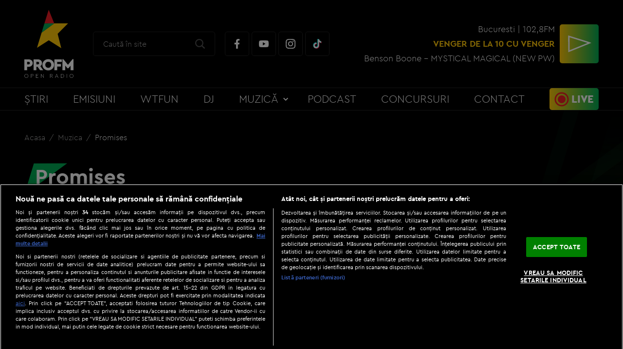

--- FILE ---
content_type: text/css
request_url: https://www.profm.ro/static/theme-repo/bin/css/main.css?cache=rel-20251210-11-28
body_size: 30536
content:
.amplitude-song-played-progress,.amplitude-song-slider,.article-host .article-thumb-host svg,.article-show .article-thumb-show img,.article-show .article-thumb-show svg,.btn:after,.btn:before,.chart-nav-link svg,.map iframe,.overlay,.slide,.slider:after,.swiper-gallery .gallery-top .swiper-wrapper,.video-player-16-9 iframe,.widget-show-thumb svg,a.link{position:absolute;top:0;left:0;width:100%;height:100%}.audio-player-song-artist,.audio-player-song-title,.breadcrumbs,.chart-item-song-artist,.chart-item-song-title,.copy-link:before,.ellipsis,.poll-item input[type=checkbox]+label span,.poll-item input[type=radio]+label span,.schedule-list-item-show,.stream span,[data-error]:after{white-space:nowrap;text-overflow:ellipsis;overflow:hidden}body,html{width:100%;min-width:320px;height:100%;min-height:100%;margin:0;padding:0;background:#000;color:#fff;font-family:cerapro;-webkit-tap-highlight-color:transparent;-webkit-box-sizing:border-box;box-sizing:border-box;-webkit-text-size-adjust:100%;-moz-text-size-adjust:100%;-ms-text-size-adjust:100%;text-size-adjust:100%}*,::after,::before{-webkit-box-sizing:inherit;box-sizing:inherit}::-moz-selection{background:#fff;color:#000}::selection{background:#fff;color:#000}img::-moz-selection{background:0 0}img::selection{background:0 0}img{display:block;max-width:100%;height:auto;border:0;-webkit-user-select:none;-moz-user-select:none;-ms-user-select:none;user-select:none}mark{background:0 0;color:#02ac54}a,a:focus,a:hover{text-decoration:none;cursor:pointer}article,aside,details,figcaption,figure,footer,header,main,nav,section,summary{display:block}blockquote,dl,figure,hr,menu,ol,p,pre,summary,table,ul{margin:0;padding:0}ol,ul{list-style:none}h1,h2,h3,h4,h5,h6,p{margin:0;padding:0;font-weight:400}fieldset,legend{margin:0;padding:0;border:0}label{-ms-touch-action:manipulation;touch-action:manipulation}button,input,progress,select,textarea{margin:0;border-radius:0;overflow:hidden;-ms-touch-action:manipulation;touch-action:manipulation;-webkit-box-sizing:border-box;box-sizing:border-box;-webkit-appearance:none;-moz-appearance:none;appearance:none}button,select{text-transform:none;cursor:pointer}select::-ms-expand{display:none}select:-moz-focusring{color:transparent;text-shadow:0 0 0 #fff}button{margin:0;padding:0;border:0;border-radius:0;background:0 0}button[disabled],input[disabled]{cursor:default}input[type=checkbox],input[type=image],input[type=radio]{display:inline-block;width:auto;cursor:pointer}button::-moz-focus-inner,input::-moz-focus-inner{padding:0;border:0}textarea{resize:none}table{border-spacing:0;border-collapse:collapse;empty-cells:show}iframe,video{max-width:100%}svg,svg use{pointer-events:none}abbr{cursor:help}*{outline:0}@font-face{font-family:cerapro;src:url(../fonts/cera_pro_thin-webfont.eot);src:url(../fonts/cera_pro_thin-webfont.eot?#iefix) format("embedded-opentype"),url(../fonts/cera_pro_thin-webfont.woff2) format("woff2"),url(../fonts/cera_pro_thin-webfont.woff) format("woff"),url(../fonts/cera_pro_thin-webfont.ttf) format("truetype");font-weight:200;font-style:normal}@font-face{font-family:cerapro;src:url(../fonts/cera_pro_thin_italic-webfont.eot);src:url(../fonts/cera_pro_thin_italic-webfont.eot?#iefix) format("embedded-opentype"),url(../fonts/cera_pro_thin_italic-webfont.woff2) format("woff2"),url(../fonts/cera_pro_thin_italic-webfont.woff) format("woff"),url(../fonts/cera_pro_thin_italic-webfont.ttf) format("truetype");font-weight:200;font-style:italic}@font-face{font-family:cerapro;src:url(../fonts/cera_pro_light-webfont.eot);src:url(../fonts/cera_pro_light-webfont.eot?#iefix) format("embedded-opentype"),url(../fonts/cera_pro_light-webfont.woff2) format("woff2"),url(../fonts/cera_pro_light-webfont.woff) format("woff"),url(../fonts/cera_pro_light-webfont.ttf) format("truetype");font-weight:300;font-style:normal}@font-face{font-family:cerapro;src:url(../fonts/cera_pro_light_italic-webfont.eot);src:url(../fonts/cera_pro_light_italic-webfont.eot?#iefix) format("embedded-opentype"),url(../fonts/cera_pro_light_italic-webfont.woff2) format("woff2"),url(../fonts/cera_pro_light_italic-webfont.woff) format("woff"),url(../fonts/cera_pro_light_italic-webfont.ttf) format("truetype");font-weight:300;font-style:italic}@font-face{font-family:cerapro;src:url(../fonts/cera_pro_regular-webfont.eot);src:url(../fonts/cera_pro_regular-webfont.eot?#iefix) format("embedded-opentype"),url(../fonts/cera_pro_regular-webfont.woff2) format("woff2"),url(../fonts/cera_pro_regular-webfont.woff) format("woff"),url(../fonts/cera_pro_regular-webfont.ttf) format("truetype");font-weight:400;font-style:normal}@font-face{font-family:cerapro;src:url(../fonts/cera_pro_regular_italic-webfont.eot);src:url(../fonts/cera_pro_regular_italic-webfont.eot?#iefix) format("embedded-opentype"),url(../fonts/cera_pro_regular_italic-webfont.woff2) format("woff2"),url(../fonts/cera_pro_regular_italic-webfont.woff) format("woff"),url(../fonts/cera_pro_regular_italic-webfont.ttf) format("truetype");font-weight:400;font-style:italic}@font-face{font-family:cerapro;src:url(../fonts/cera_pro_medium-webfont.eot);src:url(../fonts/cera_pro_medium-webfont.eot?#iefix) format("embedded-opentype"),url(../fonts/cera_pro_medium-webfont.woff2) format("woff2"),url(../fonts/cera_pro_medium-webfont.woff) format("woff"),url(../fonts/cera_pro_medium-webfont.ttf) format("truetype");font-weight:500;font-style:normal}@font-face{font-family:cerapro;src:url(../fonts/cera_pro_medium_italic-webfont.eot);src:url(../fonts/cera_pro_medium_italic-webfont.eot?#iefix) format("embedded-opentype"),url(../fonts/cera_pro_medium_italic-webfont.woff2) format("woff2"),url(../fonts/cera_pro_medium_italic-webfont.woff) format("woff"),url(../fonts/cera_pro_medium_italic-webfont.ttf) format("truetype");font-weight:500;font-style:italic}@font-face{font-family:cerapro;src:url(../fonts/cera_pro_bold-webfont.eot);src:url(../fonts/cera_pro_bold-webfont.eot?#iefix) format("embedded-opentype"),url(../fonts/cera_pro_bold-webfont.woff2) format("woff2"),url(../fonts/cera_pro_bold-webfont.woff) format("woff"),url(../fonts/cera_pro_bold-webfont.ttf) format("truetype");font-weight:700;font-style:normal}@font-face{font-family:cerapro;src:url(../fonts/cera_pro_bold_italic-webfont.eot);src:url(../fonts/cera_pro_bold_italic-webfont.eot?#iefix) format("embedded-opentype"),url(../fonts/cera_pro_bold_italic-webfont.woff2) format("woff2"),url(../fonts/cera_pro_bold_italic-webfont.woff) format("woff"),url(../fonts/cera_pro_bold_italic-webfont.ttf) format("truetype");font-weight:700;font-style:italic}@font-face{font-family:cerapro;src:url(../fonts/cera_pro_black-webfont.eot);src:url(../fonts/cera_pro_black-webfont.eot?#iefix) format("embedded-opentype"),url(../fonts/cera_pro_black-webfont.woff2) format("woff2"),url(../fonts/cera_pro_black-webfont.woff) format("woff"),url(../fonts/cera_pro_black-webfont.ttf) format("truetype");font-weight:900;font-style:normal}@font-face{font-family:cerapro;src:url(../fonts/cera_pro_black_italic-webfont.eot);src:url(../fonts/cera_pro_black_italic-webfont.eot?#iefix) format("embedded-opentype"),url(../fonts/cera_pro_black_italic-webfont.woff2) format("woff2"),url(../fonts/cera_pro_black_italic-webfont.woff) format("woff"),url(../fonts/cera_pro_black_italic-webfont.ttf) format("truetype");font-weight:900;font-style:italic}@font-face{font-family:gotham;src:url(../fonts/ro_gotham-thin-webfont.eot);src:url(../fonts/ro_gotham-thin-webfont.eot?#iefix) format("embedded-opentype"),url(../fonts/ro_gotham-thin-webfont.woff2) format("woff2"),url(../fonts/ro_gotham-thin-webfont.woff) format("woff"),url(../fonts/ro_gotham-thin-webfont.ttf) format("truetype");font-weight:200;font-style:normal}@font-face{font-family:gotham;src:url(../fonts/ro_gotham-thinitalic-webfont.eot);src:url(../fonts/ro_gotham-thinitalic-webfont.eot?#iefix) format("embedded-opentype"),url(../fonts/ro_gotham-thinitalic-webfont.woff2) format("woff2"),url(../fonts/ro_gotham-thinitalic-webfont.woff) format("woff"),url(../fonts/ro_gotham-thinitalic-webfont.ttf) format("truetype");font-weight:200;font-style:italic}@font-face{font-family:gotham;src:url(../fonts/ro_gotham-light-webfont.eot);src:url(../fonts/ro_gotham-light-webfont.eot?#iefix) format("embedded-opentype"),url(../fonts/ro_gotham-light-webfont.woff2) format("woff2"),url(../fonts/ro_gotham-light-webfont.woff) format("woff"),url(../fonts/ro_gotham-light-webfont.ttf) format("truetype");font-weight:300;font-style:normal}@font-face{font-family:gotham;src:url(../fonts/ro_gotham-lightitalic-webfont.eot);src:url(../fonts/ro_gotham-lightitalic-webfont.eot?#iefix) format("embedded-opentype"),url(../fonts/ro_gotham-lightitalic-webfont.woff2) format("woff2"),url(../fonts/ro_gotham-lightitalic-webfont.woff) format("woff"),url(../fonts/ro_gotham-lightitalic-webfont.ttf) format("truetype");font-weight:300;font-style:italic}@font-face{font-family:gotham;src:url(../fonts/ro_gotham-book-webfont.eot);src:url(../fonts/ro_gotham-book-webfont.eot?#iefix) format("embedded-opentype"),url(../fonts/ro_gotham-book-webfont.woff2) format("woff2"),url(../fonts/ro_gotham-book-webfont.woff) format("woff"),url(../fonts/ro_gotham-book-webfont.ttf) format("truetype");font-weight:400;font-style:normal}@font-face{font-family:gotham;src:url(../fonts/ro_gotham-bookitalic-webfont.eot);src:url(../fonts/ro_gotham-bookitalic-webfont.eot?#iefix) format("embedded-opentype"),url(../fonts/ro_gotham-bookitalic-webfont.woff2) format("woff2"),url(../fonts/ro_gotham-bookitalic-webfont.woff) format("woff"),url(../fonts/ro_gotham-bookitalic-webfont.ttf) format("truetype");font-weight:400;font-style:italic}@font-face{font-family:gotham;src:url(../fonts/ro_gotham-medium-webfont.eot);src:url(../fonts/ro_gotham-medium-webfont.eot?#iefix) format("embedded-opentype"),url(../fonts/ro_gotham-medium-webfont.woff2) format("woff2"),url(../fonts/ro_gotham-medium-webfont.woff) format("woff"),url(../fonts/ro_gotham-medium-webfont.ttf) format("truetype");font-weight:500;font-style:normal}@font-face{font-family:gotham;src:url(../fonts/ro_gotham-mediumitalic-webfont.eot);src:url(../fonts/ro_gotham-mediumitalic-webfont.eot?#iefix) format("embedded-opentype"),url(../fonts/ro_gotham-mediumitalic-webfont.woff2) format("woff2"),url(../fonts/ro_gotham-mediumitalic-webfont.woff) format("woff"),url(../fonts/ro_gotham-mediumitalic-webfont.ttf) format("truetype");font-weight:500;font-style:italic}@font-face{font-family:gotham;src:url(../fonts/ro_gotham-bold-webfont.eot);src:url(../fonts/ro_gotham-bold-webfont.eot?#iefix) format("embedded-opentype"),url(../fonts/ro_gotham-bold-webfont.woff2) format("woff2"),url(../fonts/ro_gotham-bold-webfont.woff) format("woff"),url(../fonts/ro_gotham-bold-webfont.ttf) format("truetype");font-weight:700;font-style:normal}@font-face{font-family:gotham;src:url(../fonts/ro_gotham-bolditalic-webfont.eot);src:url(../fonts/ro_gotham-bolditalic-webfont.eot?#iefix) format("embedded-opentype"),url(../fonts/ro_gotham-bolditalic-webfont.woff2) format("woff2"),url(../fonts/ro_gotham-bolditalic-webfont.woff) format("woff"),url(../fonts/ro_gotham-bolditalic-webfont.ttf) format("truetype");font-weight:700;font-style:italic}@font-face{font-family:gotham;src:url(../fonts/ro_gotham-ultra-webfont.eot);src:url(../fonts/ro_gotham-ultra-webfont.eot?#iefix) format("embedded-opentype"),url(../fonts/ro_gotham-ultra-webfont.woff2) format("woff2"),url(../fonts/ro_gotham-ultra-webfont.woff) format("woff"),url(../fonts/ro_gotham-ultra-webfont.ttf) format("truetype");font-weight:900;font-style:normal}@font-face{font-family:gotham;src:url(../fonts/ro_gotham-ultraitalic-webfont.eot);src:url(../fonts/ro_gotham-ultraitalic-webfont.eot?#iefix) format("embedded-opentype"),url(../fonts/ro_gotham-ultraitalic-webfont.woff2) format("woff2"),url(../fonts/ro_gotham-ultraitalic-webfont.woff) format("woff"),url(../fonts/ro_gotham-ultraitalic-webfont.ttf) format("truetype");font-weight:900;font-style:italic}.screader{position:absolute;width:1px;height:1px;padding:0;margin:-1px;border:0;overflow:hidden;clip:rect(0,0,0,0)}.screader-focus:active,.screader-focus:focus{position:static;width:auto;height:auto;margin:0;overflow:visible;clip:auto}a{color:#02ac54;text-decoration:underline}a:focus,a:hover{text-decoration:none}.h1,h1{margin-bottom:20px;font-size:44px;font-weight:700;line-height:50px}.h2,h2{margin-bottom:20px;font-size:36px;font-weight:700;line-height:40px}.h3,h3{margin-bottom:20px;font-size:30px;font-weight:700;line-height:35px}.h4,h4{margin-bottom:20px;font-size:26px;font-weight:700;line-height:30px}.h5,h5{margin-bottom:20px;font-size:20px;font-weight:700;line-height:25px}.h6,h6{margin-bottom:20px;font-size:18px;font-weight:700;line-height:25px}p{margin-bottom:20px;font-size:20px;line-height:30px}b,strong{font-weight:700}em,i{font-weight:400;font-style:italic}figcaption{float:left;width:100%;margin-bottom:20px;font-size:14px;font-weight:300;line-height:20px}.section-title{font-weight:900;text-transform:uppercase}.section-title a{color:inherit;text-decoration:none}.icon-title{position:relative;padding-left:.5em;z-index:0}.icon-title:before{content:"";position:absolute;width:2em;height:2em;background:url(../images/icon.svg) 0 -40em no-repeat;background-size:2em auto;-webkit-transform:translate(-.5em,-.3em);-ms-transform:translate(-.5em,-.3em);transform:translate(-.5em,-.3em);z-index:-1}@media all and (max-width:1024px){.h1,h1{font-size:36px;line-height:40px}.h2,h2{font-size:30px;line-height:35px}.h3,h3{font-size:24px;line-height:30px}.h4,h4{font-size:20px;line-height:25px}.h5,h5{font-size:18px;line-height:25px}.h6,h6{font-size:16px;line-height:20px}p{font-size:18px;line-height:28px}}@media all and (max-width:767px){.h1,h1{font-size:30px;line-height:35px}.h2,h2{font-size:24px;line-height:30px}.h3,h3{font-size:20px;line-height:25px}.h4,h4{font-size:18px}}.v-center{display:-webkit-box;display:-ms-flexbox;display:flex;-webkit-box-orient:horizontal;-webkit-box-direction:normal;-ms-flex-flow:row nowrap;flex-flow:row nowrap;-webkit-box-pack:center;-ms-flex-pack:center;justify-content:center;-webkit-box-align:center;-ms-flex-align:center;align-items:center;-ms-flex-line-pack:center;align-content:center;max-width:100%;min-height:100%}.v-center-container{-ms-flex-item-align:center;align-self:center}.bg-chart{background:#111 url(../images/bg-chart.jpg) center no-repeat}.bg-chart-list{position:relative;height:450px;padding:0;background:url(../images/bg-chart-list.jpg) center no-repeat;z-index:1}.bg-morning{position:relative;display:-webkit-box;display:-ms-flexbox;display:flex;-webkit-box-align:center;-ms-flex-align:center;align-items:center;width:100%;max-width:1920px;min-height:450px;margin-right:auto;margin-left:auto;background:#ffc708 url(../images/bg-morning.jpg) bottom center no-repeat;z-index:1}.bg-host{position:relative;display:-webkit-box;display:-ms-flexbox;display:flex;-webkit-box-align:center;-ms-flex-align:center;align-items:center;width:100%;max-width:1920px;min-height:450px;margin-right:auto;margin-left:auto;background:#ffc708 url(../images/bg-host.jpg) bottom center no-repeat;z-index:1}.bg-contest{position:relative;display:-webkit-box;display:-ms-flexbox;display:flex;-webkit-box-pack:center;-ms-flex-pack:center;justify-content:center;-webkit-box-align:center;-ms-flex-align:center;align-items:center;margin-bottom:20px;border-radius:5px;overflow:hidden}.bg-contest:after{content:"";width:100%;height:0;padding-bottom:56.25%;background:url(../images/bg-contest.jpg) center no-repeat;background-size:contain;overflow:hidden}.bg-contest .article-thumb{position:absolute;max-width:35.8974358974%;height:calc(100% - 40px)}.article-story .bg-contest .article-thumb{margin-bottom:0}.bg-contest .article-thumb img{height:100%;margin:auto}.bg-gradient{background:-webkit-gradient(linear,left top, right top,color-stop(0, #ffc708),to(#02ac54));background:linear-gradient(to right,#ffc708 0,#02ac54 100%)}.color-red{color:#ed1c24}.color-yellow{color:#ffc708}.color-green{color:#02ac54}@media all and (max-width:767px){.bg-contest{margin:0 -20px 20px;border-radius:0}.article-story .bg-contest .article-thumb img{border-radius:5px}}@media all and (max-width:480px){.bg-contest{margin:0 0 20px}.bg-contest:after{content:none}.bg-contest .article-thumb{position:relative;max-width:100%;height:auto}.bg-contest .article-thumb img{height:auto}}@-webkit-keyframes sticky-animation{from{-webkit-transform:translateY(-100%);transform:translateY(-100%)}to{-webkit-transform:translateY(0);transform:translateY(0)}}@keyframes sticky-animation{from{-webkit-transform:translateY(-100%);transform:translateY(-100%)}to{-webkit-transform:translateY(0);transform:translateY(0)}}@-webkit-keyframes top-menu-animation{from{-webkit-transform:rotateX(90deg);transform:rotateX(90deg)}to{-webkit-transform:rotateX(0);transform:rotateX(0)}}@keyframes top-menu-animation{from{-webkit-transform:rotateX(90deg);transform:rotateX(90deg)}to{-webkit-transform:rotateX(0);transform:rotateX(0)}}@-webkit-keyframes blink-animation{0%{opacity:1}50%{opacity:0}100%{opacity:1}}@keyframes blink-animation{0%{opacity:1}50%{opacity:0}100%{opacity:1}}@-webkit-keyframes poll-animation{0%{-webkit-transform:translateX(-100%);transform:translateX(-100%)}100%{-webkit-transform:translateX(0);transform:translateX(0)}}@keyframes poll-animation{0%{-webkit-transform:translateX(-100%);transform:translateX(-100%)}100%{-webkit-transform:translateX(0);transform:translateX(0)}}@-webkit-keyframes slide-animation{from{opacity:1}to{opacity:0}}@keyframes slide-animation{from{opacity:1}to{opacity:0}}.container{max-width:1220px;margin:auto;padding-right:20px;padding-left:20px;-webkit-box-sizing:border-box;box-sizing:border-box}.container-fluid{max-width:100%}.container-height{height:100%}.container-relative{position:relative}.gutter-0{padding-right:0!important;padding-left:0!important}.gutter-0>.flex{margin-right:auto;margin-left:auto}.gutter-0>.flex>.col{padding-right:0;padding-left:0}.gutter-0>.flex>.col-1{padding-right:0;padding-left:0}.gutter-0>.flex>.col-2{padding-right:0;padding-left:0}.gutter-0>.flex>.col-3{padding-right:0;padding-left:0}.gutter-0>.flex>.col-4{padding-right:0;padding-left:0}.gutter-0>.flex>.col-5{padding-right:0;padding-left:0}.gutter-0>.flex>.col-6{padding-right:0;padding-left:0}.gutter-0>.flex>.col-7{padding-right:0;padding-left:0}.gutter-0>.flex>.col-8{padding-right:0;padding-left:0}.gutter-0>.flex>.col-9{padding-right:0;padding-left:0}.gutter-0>.flex>.col-10{padding-right:0;padding-left:0}.gutter-0>.flex>.col-11{padding-right:0;padding-left:0}.gutter-0>.flex>.col-12{padding-right:0;padding-left:0}.gutter-container-0{padding-right:0!important;padding-left:0!important}.gutter-container-0>.flex{margin-right:auto;margin-left:auto}.gutter-col-0>.flex{margin-right:auto;margin-left:auto}.gutter-col-0>.flex>.col{padding-right:0;padding-left:0}.gutter-col-0>.flex>.col-1{padding-right:0;padding-left:0}.gutter-col-0>.flex>.col-2{padding-right:0;padding-left:0}.gutter-col-0>.flex>.col-3{padding-right:0;padding-left:0}.gutter-col-0>.flex>.col-4{padding-right:0;padding-left:0}.gutter-col-0>.flex>.col-5{padding-right:0;padding-left:0}.gutter-col-0>.flex>.col-6{padding-right:0;padding-left:0}.gutter-col-0>.flex>.col-7{padding-right:0;padding-left:0}.gutter-col-0>.flex>.col-8{padding-right:0;padding-left:0}.gutter-col-0>.flex>.col-9{padding-right:0;padding-left:0}.gutter-col-0>.flex>.col-10{padding-right:0;padding-left:0}.gutter-col-0>.flex>.col-11{padding-right:0;padding-left:0}.gutter-col-0>.flex>.col-12{padding-right:0;padding-left:0}.flex{display:-webkit-box;display:-ms-flexbox;display:flex;-webkit-box-orient:horizontal;-webkit-box-direction:normal;-ms-flex-direction:row;flex-direction:row;-ms-flex-wrap:wrap;flex-wrap:wrap;-webkit-box-pack:start;-ms-flex-pack:start;justify-content:flex-start;-webkit-box-align:start;-ms-flex-align:start;align-items:flex-start;-ms-flex-line-pack:start;align-content:flex-start;margin-right:-10px;margin-left:-10px;-webkit-box-sizing:border-box;box-sizing:border-box}.flex-width{width:100%;max-width:100%}.flex-height{min-height:100%}.flex-inline{display:-webkit-inline-box;display:-ms-inline-flexbox;display:inline-flex}.flex-reverse{-webkit-box-orient:horizontal;-webkit-box-direction:reverse;-ms-flex-direction:row-reverse;flex-direction:row-reverse}.flex-column{-webkit-box-orient:vertical;-webkit-box-direction:normal;-ms-flex-direction:column;flex-direction:column}.flex-column-reverse{-webkit-box-orient:vertical;-webkit-box-direction:reverse;-ms-flex-direction:column-reverse;flex-direction:column-reverse}.flex-nowrap{-ms-flex-wrap:nowrap;flex-wrap:nowrap}.flex-start{-webkit-box-pack:start;-ms-flex-pack:start;justify-content:flex-start}.flex-center{-webkit-box-pack:center;-ms-flex-pack:center;justify-content:center}.flex-end{-webkit-box-pack:end;-ms-flex-pack:end;justify-content:flex-end}.flex-between{-webkit-box-pack:justify;-ms-flex-pack:justify;justify-content:space-between}.flex-around{-ms-flex-pack:distribute;justify-content:space-around}.flex-top{-webkit-box-align:start;-ms-flex-align:start;align-items:flex-start}.flex-middle{-webkit-box-align:center;-ms-flex-align:center;align-items:center}.flex-bottom{-webkit-box-align:end;-ms-flex-align:end;align-items:flex-end}.flex-stretch{-webkit-box-align:stretch;-ms-flex-align:stretch;align-items:stretch}.flex-baseline{-webkit-box-align:baseline;-ms-flex-align:baseline;align-items:baseline}.flex-content-top{-ms-flex-line-pack:start;align-content:flex-start}.flex-content-middle{-ms-flex-line-pack:center;align-content:center}.flex-content-bottom{-ms-flex-line-pack:end;align-content:flex-end}.flex-content-stretch{-ms-flex-line-pack:stretch;align-content:stretch}.flex-content-between{-ms-flex-line-pack:justify;align-content:space-between}.flex-content-around{-ms-flex-line-pack:distribute;align-content:space-around}.col,.col-1,.col-10,.col-11,.col-12,.col-2,.col-3,.col-4,.col-5,.col-6,.col-7,.col-8,.col-9{-webkit-box-flex:0;-ms-flex-positive:0;flex-grow:0;-ms-flex-negative:1;flex-shrink:1;-ms-flex-preferred-size:auto;flex-basis:auto;padding-right:10px;padding-left:10px;-webkit-box-sizing:border-box;box-sizing:border-box}.col{-ms-flex-preferred-size:20%;flex-basis:20%;max-width:20%}.col-top{-ms-flex-item-align:start;align-self:flex-start}.col-middle{-ms-flex-item-align:center;align-self:center}.col-bottom{-ms-flex-item-align:end;align-self:flex-end}.col-stretch{-ms-flex-item-align:stretch;align-self:stretch}.col-baseline{-ms-flex-item-align:baseline;align-self:baseline}.col-first{-webkit-box-ordinal-group:0;-ms-flex-order:-1;order:-1}.col-last{-webkit-box-ordinal-group:2;-ms-flex-order:1;order:1}.col-start{text-align:left}.col-center{text-align:center}.col-end{text-align:right}.col-1{-ms-flex-preferred-size:8.3333333333%;flex-basis:8.3333333333%;max-width:8.3333333333%}.col-2{-ms-flex-preferred-size:16.6666666667%;flex-basis:16.6666666667%;max-width:16.6666666667%}.col-3{-ms-flex-preferred-size:25%;flex-basis:25%;max-width:25%}.col-4{-ms-flex-preferred-size:33.3333333333%;flex-basis:33.3333333333%;max-width:33.3333333333%}.col-5{-ms-flex-preferred-size:41.6666666667%;flex-basis:41.6666666667%;max-width:41.6666666667%}.col-6{-ms-flex-preferred-size:50%;flex-basis:50%;max-width:50%}.col-7{-ms-flex-preferred-size:58.3333333333%;flex-basis:58.3333333333%;max-width:58.3333333333%}.col-8{-ms-flex-preferred-size:66.6666666667%;flex-basis:66.6666666667%;max-width:66.6666666667%}.col-9{-ms-flex-preferred-size:75%;flex-basis:75%;max-width:75%}.col-10{-ms-flex-preferred-size:83.3333333333%;flex-basis:83.3333333333%;max-width:83.3333333333%}.col-11{-ms-flex-preferred-size:91.6666666667%;flex-basis:91.6666666667%;max-width:91.6666666667%}.col-12{-ms-flex-preferred-size:100%;flex-basis:100%;max-width:100%}@media all and (max-width:1220px){.container{padding-right:20px;padding-left:20px}.gutter-lg-0{padding-right:0!important;padding-left:0!important}.gutter-lg-0>.flex{margin-right:auto;margin-left:auto}.gutter-lg-0>.flex>.col{padding-right:0;padding-left:0}.gutter-lg-0>.flex>.col-1,.gutter-lg-0>.flex>.col-lg-1{padding-right:0;padding-left:0}.gutter-lg-0>.flex>.col-2,.gutter-lg-0>.flex>.col-lg-2{padding-right:0;padding-left:0}.gutter-lg-0>.flex>.col-3,.gutter-lg-0>.flex>.col-lg-3{padding-right:0;padding-left:0}.gutter-lg-0>.flex>.col-4,.gutter-lg-0>.flex>.col-lg-4{padding-right:0;padding-left:0}.gutter-lg-0>.flex>.col-5,.gutter-lg-0>.flex>.col-lg-5{padding-right:0;padding-left:0}.gutter-lg-0>.flex>.col-6,.gutter-lg-0>.flex>.col-lg-6{padding-right:0;padding-left:0}.gutter-lg-0>.flex>.col-7,.gutter-lg-0>.flex>.col-lg-7{padding-right:0;padding-left:0}.gutter-lg-0>.flex>.col-8,.gutter-lg-0>.flex>.col-lg-8{padding-right:0;padding-left:0}.gutter-lg-0>.flex>.col-9,.gutter-lg-0>.flex>.col-lg-9{padding-right:0;padding-left:0}.gutter-lg-0>.flex>.col-10,.gutter-lg-0>.flex>.col-lg-10{padding-right:0;padding-left:0}.gutter-lg-0>.flex>.col-11,.gutter-lg-0>.flex>.col-lg-11{padding-right:0;padding-left:0}.gutter-lg-0>.flex>.col-12,.gutter-lg-0>.flex>.col-lg-12{padding-right:0;padding-left:0}.gutter-container-lg-0{padding-right:0!important;padding-left:0!important}.gutter-container-lg-0>.flex{margin-right:auto;margin-left:auto}.gutter-col-lg-0>.flex{margin-right:auto;margin-left:auto}.gutter-col-lg-0>.flex>.col{padding-right:0;padding-left:0}.gutter-col-lg-0>.flex>.col-1,.gutter-col-lg-0>.flex>.col-lg-1{padding-right:0;padding-left:0}.gutter-col-lg-0>.flex>.col-2,.gutter-col-lg-0>.flex>.col-lg-2{padding-right:0;padding-left:0}.gutter-col-lg-0>.flex>.col-3,.gutter-col-lg-0>.flex>.col-lg-3{padding-right:0;padding-left:0}.gutter-col-lg-0>.flex>.col-4,.gutter-col-lg-0>.flex>.col-lg-4{padding-right:0;padding-left:0}.gutter-col-lg-0>.flex>.col-5,.gutter-col-lg-0>.flex>.col-lg-5{padding-right:0;padding-left:0}.gutter-col-lg-0>.flex>.col-6,.gutter-col-lg-0>.flex>.col-lg-6{padding-right:0;padding-left:0}.gutter-col-lg-0>.flex>.col-7,.gutter-col-lg-0>.flex>.col-lg-7{padding-right:0;padding-left:0}.gutter-col-lg-0>.flex>.col-8,.gutter-col-lg-0>.flex>.col-lg-8{padding-right:0;padding-left:0}.gutter-col-lg-0>.flex>.col-9,.gutter-col-lg-0>.flex>.col-lg-9{padding-right:0;padding-left:0}.gutter-col-lg-0>.flex>.col-10,.gutter-col-lg-0>.flex>.col-lg-10{padding-right:0;padding-left:0}.gutter-col-lg-0>.flex>.col-11,.gutter-col-lg-0>.flex>.col-lg-11{padding-right:0;padding-left:0}.gutter-col-lg-0>.flex>.col-12,.gutter-col-lg-0>.flex>.col-lg-12{padding-right:0;padding-left:0}.flex{margin-right:-10px;margin-left:-10px}.col-lg-1,.col-lg-10,.col-lg-11,.col-lg-12,.col-lg-2,.col-lg-3,.col-lg-4,.col-lg-5,.col-lg-6,.col-lg-7,.col-lg-8,.col-lg-9{-webkit-box-flex:0;-ms-flex-positive:0;flex-grow:0;-ms-flex-negative:1;flex-shrink:1;-ms-flex-preferred-size:auto;flex-basis:auto;padding-right:10px;padding-left:10px;-webkit-box-sizing:border-box;box-sizing:border-box}.col-lg{-ms-flex-preferred-size:20%;flex-basis:20%;max-width:20%}.col,.col-1{padding-right:10px;padding-left:10px}.col-lg-1{-ms-flex-preferred-size:8.3333333333%;flex-basis:8.3333333333%;max-width:8.3333333333%}.col,.col-2{padding-right:10px;padding-left:10px}.col-lg-2{-ms-flex-preferred-size:16.6666666667%;flex-basis:16.6666666667%;max-width:16.6666666667%}.col,.col-3{padding-right:10px;padding-left:10px}.col-lg-3{-ms-flex-preferred-size:25%;flex-basis:25%;max-width:25%}.col,.col-4{padding-right:10px;padding-left:10px}.col-lg-4{-ms-flex-preferred-size:33.3333333333%;flex-basis:33.3333333333%;max-width:33.3333333333%}.col,.col-5{padding-right:10px;padding-left:10px}.col-lg-5{-ms-flex-preferred-size:41.6666666667%;flex-basis:41.6666666667%;max-width:41.6666666667%}.col,.col-6{padding-right:10px;padding-left:10px}.col-lg-6{-ms-flex-preferred-size:50%;flex-basis:50%;max-width:50%}.col,.col-7{padding-right:10px;padding-left:10px}.col-lg-7{-ms-flex-preferred-size:58.3333333333%;flex-basis:58.3333333333%;max-width:58.3333333333%}.col,.col-8{padding-right:10px;padding-left:10px}.col-lg-8{-ms-flex-preferred-size:66.6666666667%;flex-basis:66.6666666667%;max-width:66.6666666667%}.col,.col-9{padding-right:10px;padding-left:10px}.col-lg-9{-ms-flex-preferred-size:75%;flex-basis:75%;max-width:75%}.col,.col-10{padding-right:10px;padding-left:10px}.col-lg-10{-ms-flex-preferred-size:83.3333333333%;flex-basis:83.3333333333%;max-width:83.3333333333%}.col,.col-11{padding-right:10px;padding-left:10px}.col-lg-11{-ms-flex-preferred-size:91.6666666667%;flex-basis:91.6666666667%;max-width:91.6666666667%}.col,.col-12{padding-right:10px;padding-left:10px}.col-lg-12{-ms-flex-preferred-size:100%;flex-basis:100%;max-width:100%}.flex-height-lg{min-height:100%}.flex-inline-lg{display:-webkit-inline-box;display:-ms-inline-flexbox;display:inline-flex}.flex-reverse-lg{-webkit-box-orient:horizontal;-webkit-box-direction:reverse;-ms-flex-direction:row-reverse;flex-direction:row-reverse}.flex-column-lg{-webkit-box-orient:vertical;-webkit-box-direction:normal;-ms-flex-direction:column;flex-direction:column}.flex-column-reverse-lg{-webkit-box-orient:vertical;-webkit-box-direction:reverse;-ms-flex-direction:column-reverse;flex-direction:column-reverse}.flex-nowrap-lg{-ms-flex-wrap:nowrap;flex-wrap:nowrap}.flex-start-lg{-webkit-box-pack:start;-ms-flex-pack:start;justify-content:flex-start}.flex-center-lg{-webkit-box-pack:center;-ms-flex-pack:center;justify-content:center}.flex-end-lg{-webkit-box-pack:end;-ms-flex-pack:end;justify-content:flex-end}.flex-between-lg{-webkit-box-pack:justify;-ms-flex-pack:justify;justify-content:space-between}.flex-around-lg{-ms-flex-pack:distribute;justify-content:space-around}.flex-top-lg{-webkit-box-align:start;-ms-flex-align:start;align-items:flex-start}.flex-middle-lg{-webkit-box-align:center;-ms-flex-align:center;align-items:center}.flex-bottom-lg{-webkit-box-align:end;-ms-flex-align:end;align-items:flex-end}.flex-stretch-lg{-webkit-box-align:stretch;-ms-flex-align:stretch;align-items:stretch}.flex-baseline-lg{-webkit-box-align:baseline;-ms-flex-align:baseline;align-items:baseline}.flex-content-top-lg{-ms-flex-line-pack:start;align-content:flex-start}.flex-content-middle-lg{-ms-flex-line-pack:center;align-content:center}.flex-content-bottom-lg{-ms-flex-line-pack:end;align-content:flex-end}.flex-content-stretch-lg{-ms-flex-line-pack:stretch;align-content:stretch}.flex-content-between-lg{-ms-flex-line-pack:justify;align-content:space-between}.flex-content-around-lg{-ms-flex-line-pack:distribute;align-content:space-around}.col-top-lg{-ms-flex-item-align:start;align-self:flex-start}.col-middle-lg{-ms-flex-item-align:center;align-self:center}.col-bottom-lg{-ms-flex-item-align:end;align-self:flex-end}.col-stretch-lg{-ms-flex-item-align:stretch;align-self:stretch}.col-baseline-lg{-ms-flex-item-align:baseline;align-self:baseline}.col-first-lg{-webkit-box-ordinal-group:0;-ms-flex-order:-1;order:-1}.col-last-lg{-webkit-box-ordinal-group:2;-ms-flex-order:1;order:1}.col-start-lg{text-align:left}.col-center-lg{text-align:center}.col-end-lg{text-align:right}}@media all and (max-width:1024px){.container{padding-right:20px;padding-left:20px}.gutter-md-0{padding-right:0!important;padding-left:0!important}.gutter-md-0>.flex{margin-right:auto;margin-left:auto}.gutter-md-0>.flex>.col{padding-right:0;padding-left:0}.gutter-md-0>.flex>.col-1,.gutter-md-0>.flex>.col-md-1{padding-right:0;padding-left:0}.gutter-md-0>.flex>.col-2,.gutter-md-0>.flex>.col-md-2{padding-right:0;padding-left:0}.gutter-md-0>.flex>.col-3,.gutter-md-0>.flex>.col-md-3{padding-right:0;padding-left:0}.gutter-md-0>.flex>.col-4,.gutter-md-0>.flex>.col-md-4{padding-right:0;padding-left:0}.gutter-md-0>.flex>.col-5,.gutter-md-0>.flex>.col-md-5{padding-right:0;padding-left:0}.gutter-md-0>.flex>.col-6,.gutter-md-0>.flex>.col-md-6{padding-right:0;padding-left:0}.gutter-md-0>.flex>.col-7,.gutter-md-0>.flex>.col-md-7{padding-right:0;padding-left:0}.gutter-md-0>.flex>.col-8,.gutter-md-0>.flex>.col-md-8{padding-right:0;padding-left:0}.gutter-md-0>.flex>.col-9,.gutter-md-0>.flex>.col-md-9{padding-right:0;padding-left:0}.gutter-md-0>.flex>.col-10,.gutter-md-0>.flex>.col-md-10{padding-right:0;padding-left:0}.gutter-md-0>.flex>.col-11,.gutter-md-0>.flex>.col-md-11{padding-right:0;padding-left:0}.gutter-md-0>.flex>.col-12,.gutter-md-0>.flex>.col-md-12{padding-right:0;padding-left:0}.gutter-container-md-0{padding-right:0!important;padding-left:0!important}.gutter-container-md-0>.flex{margin-right:auto;margin-left:auto}.gutter-col-md-0>.flex{margin-right:auto;margin-left:auto}.gutter-col-md-0>.flex>.col{padding-right:0;padding-left:0}.gutter-col-md-0>.flex>.col-1,.gutter-col-md-0>.flex>.col-md-1{padding-right:0;padding-left:0}.gutter-col-md-0>.flex>.col-2,.gutter-col-md-0>.flex>.col-md-2{padding-right:0;padding-left:0}.gutter-col-md-0>.flex>.col-3,.gutter-col-md-0>.flex>.col-md-3{padding-right:0;padding-left:0}.gutter-col-md-0>.flex>.col-4,.gutter-col-md-0>.flex>.col-md-4{padding-right:0;padding-left:0}.gutter-col-md-0>.flex>.col-5,.gutter-col-md-0>.flex>.col-md-5{padding-right:0;padding-left:0}.gutter-col-md-0>.flex>.col-6,.gutter-col-md-0>.flex>.col-md-6{padding-right:0;padding-left:0}.gutter-col-md-0>.flex>.col-7,.gutter-col-md-0>.flex>.col-md-7{padding-right:0;padding-left:0}.gutter-col-md-0>.flex>.col-8,.gutter-col-md-0>.flex>.col-md-8{padding-right:0;padding-left:0}.gutter-col-md-0>.flex>.col-9,.gutter-col-md-0>.flex>.col-md-9{padding-right:0;padding-left:0}.gutter-col-md-0>.flex>.col-10,.gutter-col-md-0>.flex>.col-md-10{padding-right:0;padding-left:0}.gutter-col-md-0>.flex>.col-11,.gutter-col-md-0>.flex>.col-md-11{padding-right:0;padding-left:0}.gutter-col-md-0>.flex>.col-12,.gutter-col-md-0>.flex>.col-md-12{padding-right:0;padding-left:0}.flex{margin-right:-10px;margin-left:-10px}.col-md-1,.col-md-10,.col-md-11,.col-md-12,.col-md-2,.col-md-3,.col-md-4,.col-md-5,.col-md-6,.col-md-7,.col-md-8,.col-md-9{-webkit-box-flex:0;-ms-flex-positive:0;flex-grow:0;-ms-flex-negative:1;flex-shrink:1;-ms-flex-preferred-size:auto;flex-basis:auto;padding-right:10px;padding-left:10px;-webkit-box-sizing:border-box;box-sizing:border-box}.col-md{-ms-flex-preferred-size:20%;flex-basis:20%;max-width:20%}.col,.col-1{padding-right:10px;padding-left:10px}.col-md-1{-ms-flex-preferred-size:8.3333333333%;flex-basis:8.3333333333%;max-width:8.3333333333%}.col,.col-2{padding-right:10px;padding-left:10px}.col-md-2{-ms-flex-preferred-size:16.6666666667%;flex-basis:16.6666666667%;max-width:16.6666666667%}.col,.col-3{padding-right:10px;padding-left:10px}.col-md-3{-ms-flex-preferred-size:25%;flex-basis:25%;max-width:25%}.col,.col-4{padding-right:10px;padding-left:10px}.col-md-4{-ms-flex-preferred-size:33.3333333333%;flex-basis:33.3333333333%;max-width:33.3333333333%}.col,.col-5{padding-right:10px;padding-left:10px}.col-md-5{-ms-flex-preferred-size:41.6666666667%;flex-basis:41.6666666667%;max-width:41.6666666667%}.col,.col-6{padding-right:10px;padding-left:10px}.col-md-6{-ms-flex-preferred-size:50%;flex-basis:50%;max-width:50%}.col,.col-7{padding-right:10px;padding-left:10px}.col-md-7{-ms-flex-preferred-size:58.3333333333%;flex-basis:58.3333333333%;max-width:58.3333333333%}.col,.col-8{padding-right:10px;padding-left:10px}.col-md-8{-ms-flex-preferred-size:66.6666666667%;flex-basis:66.6666666667%;max-width:66.6666666667%}.col,.col-9{padding-right:10px;padding-left:10px}.col-md-9{-ms-flex-preferred-size:75%;flex-basis:75%;max-width:75%}.col,.col-10{padding-right:10px;padding-left:10px}.col-md-10{-ms-flex-preferred-size:83.3333333333%;flex-basis:83.3333333333%;max-width:83.3333333333%}.col,.col-11{padding-right:10px;padding-left:10px}.col-md-11{-ms-flex-preferred-size:91.6666666667%;flex-basis:91.6666666667%;max-width:91.6666666667%}.col,.col-12{padding-right:10px;padding-left:10px}.col-md-12{-ms-flex-preferred-size:100%;flex-basis:100%;max-width:100%}.flex-height-md{min-height:100%}.flex-inline-md{display:-webkit-inline-box;display:-ms-inline-flexbox;display:inline-flex}.flex-reverse-md{-webkit-box-orient:horizontal;-webkit-box-direction:reverse;-ms-flex-direction:row-reverse;flex-direction:row-reverse}.flex-column-md{-webkit-box-orient:vertical;-webkit-box-direction:normal;-ms-flex-direction:column;flex-direction:column}.flex-column-reverse-md{-webkit-box-orient:vertical;-webkit-box-direction:reverse;-ms-flex-direction:column-reverse;flex-direction:column-reverse}.flex-nowrap-md{-ms-flex-wrap:nowrap;flex-wrap:nowrap}.flex-start-md{-webkit-box-pack:start;-ms-flex-pack:start;justify-content:flex-start}.flex-center-md{-webkit-box-pack:center;-ms-flex-pack:center;justify-content:center}.flex-end-md{-webkit-box-pack:end;-ms-flex-pack:end;justify-content:flex-end}.flex-between-md{-webkit-box-pack:justify;-ms-flex-pack:justify;justify-content:space-between}.flex-around-md{-ms-flex-pack:distribute;justify-content:space-around}.flex-top-md{-webkit-box-align:start;-ms-flex-align:start;align-items:flex-start}.flex-middle-md{-webkit-box-align:center;-ms-flex-align:center;align-items:center}.flex-bottom-md{-webkit-box-align:end;-ms-flex-align:end;align-items:flex-end}.flex-stretch-md{-webkit-box-align:stretch;-ms-flex-align:stretch;align-items:stretch}.flex-baseline-md{-webkit-box-align:baseline;-ms-flex-align:baseline;align-items:baseline}.flex-content-top-md{-ms-flex-line-pack:start;align-content:flex-start}.flex-content-middle-md{-ms-flex-line-pack:center;align-content:center}.flex-content-bottom-md{-ms-flex-line-pack:end;align-content:flex-end}.flex-content-stretch-md{-ms-flex-line-pack:stretch;align-content:stretch}.flex-content-between-md{-ms-flex-line-pack:justify;align-content:space-between}.flex-content-around-md{-ms-flex-line-pack:distribute;align-content:space-around}.col-top-md{-ms-flex-item-align:start;align-self:flex-start}.col-middle-md{-ms-flex-item-align:center;align-self:center}.col-bottom-md{-ms-flex-item-align:end;align-self:flex-end}.col-stretch-md{-ms-flex-item-align:stretch;align-self:stretch}.col-baseline-md{-ms-flex-item-align:baseline;align-self:baseline}.col-first-md{-webkit-box-ordinal-group:0;-ms-flex-order:-1;order:-1}.col-last-md{-webkit-box-ordinal-group:2;-ms-flex-order:1;order:1}.col-start-md{text-align:left}.col-center-md{text-align:center}.col-end-md{text-align:right}}@media all and (max-width:767px){.container{padding-right:20px;padding-left:20px}.gutter-sm-0{padding-right:0!important;padding-left:0!important}.gutter-sm-0>.flex{margin-right:auto;margin-left:auto}.gutter-sm-0>.flex>.col{padding-right:0;padding-left:0}.gutter-sm-0>.flex>.col-1,.gutter-sm-0>.flex>.col-sm-1{padding-right:0;padding-left:0}.gutter-sm-0>.flex>.col-2,.gutter-sm-0>.flex>.col-sm-2{padding-right:0;padding-left:0}.gutter-sm-0>.flex>.col-3,.gutter-sm-0>.flex>.col-sm-3{padding-right:0;padding-left:0}.gutter-sm-0>.flex>.col-4,.gutter-sm-0>.flex>.col-sm-4{padding-right:0;padding-left:0}.gutter-sm-0>.flex>.col-5,.gutter-sm-0>.flex>.col-sm-5{padding-right:0;padding-left:0}.gutter-sm-0>.flex>.col-6,.gutter-sm-0>.flex>.col-sm-6{padding-right:0;padding-left:0}.gutter-sm-0>.flex>.col-7,.gutter-sm-0>.flex>.col-sm-7{padding-right:0;padding-left:0}.gutter-sm-0>.flex>.col-8,.gutter-sm-0>.flex>.col-sm-8{padding-right:0;padding-left:0}.gutter-sm-0>.flex>.col-9,.gutter-sm-0>.flex>.col-sm-9{padding-right:0;padding-left:0}.gutter-sm-0>.flex>.col-10,.gutter-sm-0>.flex>.col-sm-10{padding-right:0;padding-left:0}.gutter-sm-0>.flex>.col-11,.gutter-sm-0>.flex>.col-sm-11{padding-right:0;padding-left:0}.gutter-sm-0>.flex>.col-12,.gutter-sm-0>.flex>.col-sm-12{padding-right:0;padding-left:0}.gutter-container-sm-0{padding-right:0!important;padding-left:0!important}.gutter-container-sm-0>.flex{margin-right:auto;margin-left:auto}.gutter-col-sm-0>.flex{margin-right:auto;margin-left:auto}.gutter-col-sm-0>.flex>.col{padding-right:0;padding-left:0}.gutter-col-sm-0>.flex>.col-1,.gutter-col-sm-0>.flex>.col-sm-1{padding-right:0;padding-left:0}.gutter-col-sm-0>.flex>.col-2,.gutter-col-sm-0>.flex>.col-sm-2{padding-right:0;padding-left:0}.gutter-col-sm-0>.flex>.col-3,.gutter-col-sm-0>.flex>.col-sm-3{padding-right:0;padding-left:0}.gutter-col-sm-0>.flex>.col-4,.gutter-col-sm-0>.flex>.col-sm-4{padding-right:0;padding-left:0}.gutter-col-sm-0>.flex>.col-5,.gutter-col-sm-0>.flex>.col-sm-5{padding-right:0;padding-left:0}.gutter-col-sm-0>.flex>.col-6,.gutter-col-sm-0>.flex>.col-sm-6{padding-right:0;padding-left:0}.gutter-col-sm-0>.flex>.col-7,.gutter-col-sm-0>.flex>.col-sm-7{padding-right:0;padding-left:0}.gutter-col-sm-0>.flex>.col-8,.gutter-col-sm-0>.flex>.col-sm-8{padding-right:0;padding-left:0}.gutter-col-sm-0>.flex>.col-9,.gutter-col-sm-0>.flex>.col-sm-9{padding-right:0;padding-left:0}.gutter-col-sm-0>.flex>.col-10,.gutter-col-sm-0>.flex>.col-sm-10{padding-right:0;padding-left:0}.gutter-col-sm-0>.flex>.col-11,.gutter-col-sm-0>.flex>.col-sm-11{padding-right:0;padding-left:0}.gutter-col-sm-0>.flex>.col-12,.gutter-col-sm-0>.flex>.col-sm-12{padding-right:0;padding-left:0}.flex{margin-right:-10px;margin-left:-10px}.col-sm-1,.col-sm-10,.col-sm-11,.col-sm-12,.col-sm-2,.col-sm-3,.col-sm-4,.col-sm-5,.col-sm-6,.col-sm-7,.col-sm-8,.col-sm-9{-webkit-box-flex:0;-ms-flex-positive:0;flex-grow:0;-ms-flex-negative:1;flex-shrink:1;-ms-flex-preferred-size:auto;flex-basis:auto;padding-right:10px;padding-left:10px;-webkit-box-sizing:border-box;box-sizing:border-box}.col-sm{-ms-flex-preferred-size:20%;flex-basis:20%;max-width:20%}.col,.col-1{padding-right:10px;padding-left:10px}.col-sm-1{-ms-flex-preferred-size:8.3333333333%;flex-basis:8.3333333333%;max-width:8.3333333333%}.col,.col-2{padding-right:10px;padding-left:10px}.col-sm-2{-ms-flex-preferred-size:16.6666666667%;flex-basis:16.6666666667%;max-width:16.6666666667%}.col,.col-3{padding-right:10px;padding-left:10px}.col-sm-3{-ms-flex-preferred-size:25%;flex-basis:25%;max-width:25%}.col,.col-4{padding-right:10px;padding-left:10px}.col-sm-4{-ms-flex-preferred-size:33.3333333333%;flex-basis:33.3333333333%;max-width:33.3333333333%}.col,.col-5{padding-right:10px;padding-left:10px}.col-sm-5{-ms-flex-preferred-size:41.6666666667%;flex-basis:41.6666666667%;max-width:41.6666666667%}.col,.col-6{padding-right:10px;padding-left:10px}.col-sm-6{-ms-flex-preferred-size:50%;flex-basis:50%;max-width:50%}.col,.col-7{padding-right:10px;padding-left:10px}.col-sm-7{-ms-flex-preferred-size:58.3333333333%;flex-basis:58.3333333333%;max-width:58.3333333333%}.col,.col-8{padding-right:10px;padding-left:10px}.col-sm-8{-ms-flex-preferred-size:66.6666666667%;flex-basis:66.6666666667%;max-width:66.6666666667%}.col,.col-9{padding-right:10px;padding-left:10px}.col-sm-9{-ms-flex-preferred-size:75%;flex-basis:75%;max-width:75%}.col,.col-10{padding-right:10px;padding-left:10px}.col-sm-10{-ms-flex-preferred-size:83.3333333333%;flex-basis:83.3333333333%;max-width:83.3333333333%}.col,.col-11{padding-right:10px;padding-left:10px}.col-sm-11{-ms-flex-preferred-size:91.6666666667%;flex-basis:91.6666666667%;max-width:91.6666666667%}.col,.col-12{padding-right:10px;padding-left:10px}.col-sm-12{-ms-flex-preferred-size:100%;flex-basis:100%;max-width:100%}.flex-height-sm{min-height:100%}.flex-inline-sm{display:-webkit-inline-box;display:-ms-inline-flexbox;display:inline-flex}.flex-reverse-sm{-webkit-box-orient:horizontal;-webkit-box-direction:reverse;-ms-flex-direction:row-reverse;flex-direction:row-reverse}.flex-column-sm{-webkit-box-orient:vertical;-webkit-box-direction:normal;-ms-flex-direction:column;flex-direction:column}.flex-column-reverse-sm{-webkit-box-orient:vertical;-webkit-box-direction:reverse;-ms-flex-direction:column-reverse;flex-direction:column-reverse}.flex-nowrap-sm{-ms-flex-wrap:nowrap;flex-wrap:nowrap}.flex-start-sm{-webkit-box-pack:start;-ms-flex-pack:start;justify-content:flex-start}.flex-center-sm{-webkit-box-pack:center;-ms-flex-pack:center;justify-content:center}.flex-end-sm{-webkit-box-pack:end;-ms-flex-pack:end;justify-content:flex-end}.flex-between-sm{-webkit-box-pack:justify;-ms-flex-pack:justify;justify-content:space-between}.flex-around-sm{-ms-flex-pack:distribute;justify-content:space-around}.flex-top-sm{-webkit-box-align:start;-ms-flex-align:start;align-items:flex-start}.flex-middle-sm{-webkit-box-align:center;-ms-flex-align:center;align-items:center}.flex-bottom-sm{-webkit-box-align:end;-ms-flex-align:end;align-items:flex-end}.flex-stretch-sm{-webkit-box-align:stretch;-ms-flex-align:stretch;align-items:stretch}.flex-baseline-sm{-webkit-box-align:baseline;-ms-flex-align:baseline;align-items:baseline}.flex-content-top-sm{-ms-flex-line-pack:start;align-content:flex-start}.flex-content-middle-sm{-ms-flex-line-pack:center;align-content:center}.flex-content-bottom-sm{-ms-flex-line-pack:end;align-content:flex-end}.flex-content-stretch-sm{-ms-flex-line-pack:stretch;align-content:stretch}.flex-content-between-sm{-ms-flex-line-pack:justify;align-content:space-between}.flex-content-around-sm{-ms-flex-line-pack:distribute;align-content:space-around}.col-top-sm{-ms-flex-item-align:start;align-self:flex-start}.col-middle-sm{-ms-flex-item-align:center;align-self:center}.col-bottom-sm{-ms-flex-item-align:end;align-self:flex-end}.col-stretch-sm{-ms-flex-item-align:stretch;align-self:stretch}.col-baseline-sm{-ms-flex-item-align:baseline;align-self:baseline}.col-first-sm{-webkit-box-ordinal-group:0;-ms-flex-order:-1;order:-1}.col-last-sm{-webkit-box-ordinal-group:2;-ms-flex-order:1;order:1}.col-start-sm{text-align:left}.col-center-sm{text-align:center}.col-end-sm{text-align:right}}@media all and (max-width:480px){.container{padding-right:20px;padding-left:20px}.gutter-xs-0{padding-right:0!important;padding-left:0!important}.gutter-xs-0>.flex{margin-right:auto;margin-left:auto}.gutter-xs-0>.flex>.col{padding-right:0;padding-left:0}.gutter-xs-0>.flex>.col-1,.gutter-xs-0>.flex>.col-xs-1{padding-right:0;padding-left:0}.gutter-xs-0>.flex>.col-2,.gutter-xs-0>.flex>.col-xs-2{padding-right:0;padding-left:0}.gutter-xs-0>.flex>.col-3,.gutter-xs-0>.flex>.col-xs-3{padding-right:0;padding-left:0}.gutter-xs-0>.flex>.col-4,.gutter-xs-0>.flex>.col-xs-4{padding-right:0;padding-left:0}.gutter-xs-0>.flex>.col-5,.gutter-xs-0>.flex>.col-xs-5{padding-right:0;padding-left:0}.gutter-xs-0>.flex>.col-6,.gutter-xs-0>.flex>.col-xs-6{padding-right:0;padding-left:0}.gutter-xs-0>.flex>.col-7,.gutter-xs-0>.flex>.col-xs-7{padding-right:0;padding-left:0}.gutter-xs-0>.flex>.col-8,.gutter-xs-0>.flex>.col-xs-8{padding-right:0;padding-left:0}.gutter-xs-0>.flex>.col-9,.gutter-xs-0>.flex>.col-xs-9{padding-right:0;padding-left:0}.gutter-xs-0>.flex>.col-10,.gutter-xs-0>.flex>.col-xs-10{padding-right:0;padding-left:0}.gutter-xs-0>.flex>.col-11,.gutter-xs-0>.flex>.col-xs-11{padding-right:0;padding-left:0}.gutter-xs-0>.flex>.col-12,.gutter-xs-0>.flex>.col-xs-12{padding-right:0;padding-left:0}.gutter-container-xs-0{padding-right:0!important;padding-left:0!important}.gutter-container-xs-0>.flex{margin-right:auto;margin-left:auto}.gutter-col-xs-0>.flex{margin-right:auto;margin-left:auto}.gutter-col-xs-0>.flex>.col{padding-right:0;padding-left:0}.gutter-col-xs-0>.flex>.col-1,.gutter-col-xs-0>.flex>.col-xs-1{padding-right:0;padding-left:0}.gutter-col-xs-0>.flex>.col-2,.gutter-col-xs-0>.flex>.col-xs-2{padding-right:0;padding-left:0}.gutter-col-xs-0>.flex>.col-3,.gutter-col-xs-0>.flex>.col-xs-3{padding-right:0;padding-left:0}.gutter-col-xs-0>.flex>.col-4,.gutter-col-xs-0>.flex>.col-xs-4{padding-right:0;padding-left:0}.gutter-col-xs-0>.flex>.col-5,.gutter-col-xs-0>.flex>.col-xs-5{padding-right:0;padding-left:0}.gutter-col-xs-0>.flex>.col-6,.gutter-col-xs-0>.flex>.col-xs-6{padding-right:0;padding-left:0}.gutter-col-xs-0>.flex>.col-7,.gutter-col-xs-0>.flex>.col-xs-7{padding-right:0;padding-left:0}.gutter-col-xs-0>.flex>.col-8,.gutter-col-xs-0>.flex>.col-xs-8{padding-right:0;padding-left:0}.gutter-col-xs-0>.flex>.col-9,.gutter-col-xs-0>.flex>.col-xs-9{padding-right:0;padding-left:0}.gutter-col-xs-0>.flex>.col-10,.gutter-col-xs-0>.flex>.col-xs-10{padding-right:0;padding-left:0}.gutter-col-xs-0>.flex>.col-11,.gutter-col-xs-0>.flex>.col-xs-11{padding-right:0;padding-left:0}.gutter-col-xs-0>.flex>.col-12,.gutter-col-xs-0>.flex>.col-xs-12{padding-right:0;padding-left:0}.flex{margin-right:-10px;margin-left:-10px}.col-xs-1,.col-xs-10,.col-xs-11,.col-xs-12,.col-xs-2,.col-xs-3,.col-xs-4,.col-xs-5,.col-xs-6,.col-xs-7,.col-xs-8,.col-xs-9{-webkit-box-flex:0;-ms-flex-positive:0;flex-grow:0;-ms-flex-negative:1;flex-shrink:1;-ms-flex-preferred-size:auto;flex-basis:auto;padding-right:10px;padding-left:10px;-webkit-box-sizing:border-box;box-sizing:border-box}.col-xs{-ms-flex-preferred-size:20%;flex-basis:20%;max-width:20%}.col,.col-1{padding-right:10px;padding-left:10px}.col-xs-1{-ms-flex-preferred-size:8.3333333333%;flex-basis:8.3333333333%;max-width:8.3333333333%}.col,.col-2{padding-right:10px;padding-left:10px}.col-xs-2{-ms-flex-preferred-size:16.6666666667%;flex-basis:16.6666666667%;max-width:16.6666666667%}.col,.col-3{padding-right:10px;padding-left:10px}.col-xs-3{-ms-flex-preferred-size:25%;flex-basis:25%;max-width:25%}.col,.col-4{padding-right:10px;padding-left:10px}.col-xs-4{-ms-flex-preferred-size:33.3333333333%;flex-basis:33.3333333333%;max-width:33.3333333333%}.col,.col-5{padding-right:10px;padding-left:10px}.col-xs-5{-ms-flex-preferred-size:41.6666666667%;flex-basis:41.6666666667%;max-width:41.6666666667%}.col,.col-6{padding-right:10px;padding-left:10px}.col-xs-6{-ms-flex-preferred-size:50%;flex-basis:50%;max-width:50%}.col,.col-7{padding-right:10px;padding-left:10px}.col-xs-7{-ms-flex-preferred-size:58.3333333333%;flex-basis:58.3333333333%;max-width:58.3333333333%}.col,.col-8{padding-right:10px;padding-left:10px}.col-xs-8{-ms-flex-preferred-size:66.6666666667%;flex-basis:66.6666666667%;max-width:66.6666666667%}.col,.col-9{padding-right:10px;padding-left:10px}.col-xs-9{-ms-flex-preferred-size:75%;flex-basis:75%;max-width:75%}.col,.col-10{padding-right:10px;padding-left:10px}.col-xs-10{-ms-flex-preferred-size:83.3333333333%;flex-basis:83.3333333333%;max-width:83.3333333333%}.col,.col-11{padding-right:10px;padding-left:10px}.col-xs-11{-ms-flex-preferred-size:91.6666666667%;flex-basis:91.6666666667%;max-width:91.6666666667%}.col,.col-12{padding-right:10px;padding-left:10px}.col-xs-12{-ms-flex-preferred-size:100%;flex-basis:100%;max-width:100%}.flex-height-xs{min-height:100%}.flex-inline-xs{display:-webkit-inline-box;display:-ms-inline-flexbox;display:inline-flex}.flex-reverse-xs{-webkit-box-orient:horizontal;-webkit-box-direction:reverse;-ms-flex-direction:row-reverse;flex-direction:row-reverse}.flex-column-xs{-webkit-box-orient:vertical;-webkit-box-direction:normal;-ms-flex-direction:column;flex-direction:column}.flex-column-reverse-xs{-webkit-box-orient:vertical;-webkit-box-direction:reverse;-ms-flex-direction:column-reverse;flex-direction:column-reverse}.flex-nowrap-xs{-ms-flex-wrap:nowrap;flex-wrap:nowrap}.flex-start-xs{-webkit-box-pack:start;-ms-flex-pack:start;justify-content:flex-start}.flex-center-xs{-webkit-box-pack:center;-ms-flex-pack:center;justify-content:center}.flex-end-xs{-webkit-box-pack:end;-ms-flex-pack:end;justify-content:flex-end}.flex-between-xs{-webkit-box-pack:justify;-ms-flex-pack:justify;justify-content:space-between}.flex-around-xs{-ms-flex-pack:distribute;justify-content:space-around}.flex-top-xs{-webkit-box-align:start;-ms-flex-align:start;align-items:flex-start}.flex-middle-xs{-webkit-box-align:center;-ms-flex-align:center;align-items:center}.flex-bottom-xs{-webkit-box-align:end;-ms-flex-align:end;align-items:flex-end}.flex-stretch-xs{-webkit-box-align:stretch;-ms-flex-align:stretch;align-items:stretch}.flex-baseline-xs{-webkit-box-align:baseline;-ms-flex-align:baseline;align-items:baseline}.flex-content-top-xs{-ms-flex-line-pack:start;align-content:flex-start}.flex-content-middle-xs{-ms-flex-line-pack:center;align-content:center}.flex-content-bottom-xs{-ms-flex-line-pack:end;align-content:flex-end}.flex-content-stretch-xs{-ms-flex-line-pack:stretch;align-content:stretch}.flex-content-between-xs{-ms-flex-line-pack:justify;align-content:space-between}.flex-content-around-xs{-ms-flex-line-pack:distribute;align-content:space-around}.col-top-xs{-ms-flex-item-align:start;align-self:flex-start}.col-middle-xs{-ms-flex-item-align:center;align-self:center}.col-bottom-xs{-ms-flex-item-align:end;align-self:flex-end}.col-stretch-xs{-ms-flex-item-align:stretch;align-self:stretch}.col-baseline-xs{-ms-flex-item-align:baseline;align-self:baseline}.col-first-xs{-webkit-box-ordinal-group:0;-ms-flex-order:-1;order:-1}.col-last-xs{-webkit-box-ordinal-group:2;-ms-flex-order:1;order:1}.col-start-xs{text-align:left}.col-center-xs{text-align:center}.col-end-xs{text-align:right}}@media all and (min-width:1221px){.hide{display:none!important}}@media all and (min-width:1025px){.hide-lg{display:none!important}}@media all and (min-width:768px){.hide-md{display:none!important}}@media all and (min-width:481px){.hide-sm{display:none!important}}[data-error]{position:relative}[data-error]:after{content:attr(data-error);display:block;color:#ed1c24;font-family:cerapro;font-size:14px;font-weight:400}label{display:-webkit-box;display:-ms-flexbox;display:flex;-webkit-box-orient:horizontal;-webkit-box-direction:normal;-ms-flex-flow:row wrap;flex-flow:row wrap;-webkit-box-align:center;-ms-flex-align:center;align-items:center;margin-bottom:10px;color:#aaa9a9;font-family:cerapro;font-size:16px;font-weight:300;cursor:pointer}input{display:block;width:100%;height:50px;margin:0;padding:0 20px;border:1px solid #252525;border-radius:5px;background:0 0;color:#fff;font-family:cerapro;font-size:16px;font-weight:300}input::-webkit-input-placeholder{color:#aaa9a9;opacity:1}input::-moz-placeholder{color:#aaa9a9;opacity:1}input:-moz-placeholder{color:#aaa9a9;opacity:1}input:focus,input:hover{border-color:#363636}input[type=button],input[type=submit]{width:auto;height:auto;padding:10px 20px}input[type=checkbox],input[type=radio]{position:absolute;width:1px;height:1px;padding:0;margin:-1px;border:0;overflow:hidden;clip:rect(0,0,0,0)}input[type=checkbox]+label,input[type=checkbox]+span,input[type=radio]+label,input[type=radio]+span{display:-webkit-box;display:-ms-flexbox;display:flex;-ms-flex-wrap:nowrap;flex-wrap:nowrap;-webkit-box-align:center;-ms-flex-align:center;align-items:center;margin-bottom:10px;-webkit-user-select:none;-moz-user-select:none;-ms-user-select:none;user-select:none}input[type=checkbox]+label:before,input[type=checkbox]+span:before,input[type=radio]+label:before,input[type=radio]+span:before{content:"";-webkit-box-flex:0;-ms-flex:0 0 auto;flex:0 0 auto;width:34px;height:34px;margin-right:10px;border:3px solid #636363}input[type=checkbox]+label:focus:before,input[type=checkbox]+label:hover:before,input[type=checkbox]+span:focus:before,input[type=checkbox]+span:hover:before,input[type=radio]+label:focus:before,input[type=radio]+label:hover:before,input[type=radio]+span:focus:before,input[type=radio]+span:hover:before{border-color:#02ac54}input[type=checkbox]+span,input[type=radio]+span{margin-bottom:0}input[type=checkbox]:checked+label:before,input[type=checkbox]:checked+span:before,input[type=radio]:checked+label:before,input[type=radio]:checked+span:before{border-color:#02ac54;background:#02ac54}input[type=radio]+label:before,input[type=radio]+span:before{border-radius:50%}input[type=range]{padding:0;border:0}input[type=file]{display:none}select{display:block;width:100%;height:50px;margin:0;padding:0 40px 0 20px;border:1px solid #252525;border-radius:5px;background:url(../images/icon-dropdown.svg) right 10px center no-repeat;background-size:20px;color:#fff;font-family:cerapro;font-size:16px;font-weight:300}select:focus,select:hover{border-color:#363636}textarea{display:block;width:100%;height:180px;margin:0;padding:20px;border:1px solid #252525;border-radius:5px;background:0 0;color:#fff;font-family:cerapro;font-size:16px;font-weight:300}textarea::-webkit-input-placeholder{color:#aaa9a9;opacity:1}textarea::-moz-placeholder{color:#aaa9a9;opacity:1}textarea:-moz-placeholder{color:#aaa9a9;opacity:1}textarea:focus,textarea:hover{border-color:#363636}.form-element{position:relative;margin-bottom:40px}.form-search{position:relative;margin:0 0 40px}.search .form-search{margin:0 20px 0 0}.form-search-input{padding-right:60px;text-overflow:ellipsis}.form-search-submit[type=submit]{position:absolute;top:1px;right:1px;width:60px;height:48px;margin:0;padding:0;border:0;background:0 0;font-size:0}.form-search-submit[type=submit]:focus,.form-search-submit[type=submit]:hover{background:0 0}.form-search-submit[type=submit]:after{content:"";display:block;width:20px;height:20px;margin:20px;background:url(../images/icon.svg) 0 0 no-repeat;background-size:20px auto}.form-survey{margin:0 0 40px;border:2px solid #02ac54;border-radius:25px;overflow:hidden}#survey-response.loading,#survey-response:not(:empty){margin:0 0 40px;padding:40px 30px;border:2px solid #02ac54;border-radius:25px;text-align:center;overflow:hidden}#survey-response.loading~.form-survey,#survey-response:not(:empty)~.form-survey{display:none}.input-trigger:not(:checked)+.input-target{display:none}@media all and (max-width:1024px){.form-search{-webkit-box-flex:1;-ms-flex:1;flex:1}}@media all and (max-width:480px){.search .form-search{margin:auto}}.header{position:relative;background:#000;z-index:99}.menu-trigger{display:none;-webkit-box-orient:vertical;-webkit-box-direction:normal;-ms-flex-direction:column;flex-direction:column;-webkit-box-flex:0;-ms-flex:0 0 auto;flex:0 0 auto;width:40px;height:40px;margin:0;padding:0;border-radius:0;background:-webkit-gradient(linear,left top, left bottom,from(#fff),to(#fff)) center no-repeat,-webkit-gradient(linear,left top, left bottom,from(#fff),to(#fff)) center no-repeat;background:linear-gradient(#fff,#fff) center no-repeat,linear-gradient(#fff,#fff) center no-repeat;background-size:100% 2px;-webkit-transform:rotate(0);-ms-transform:rotate(0);transform:rotate(0);-webkit-transition:background-position .2s,-webkit-transform .2s .2s;transition:background-position .2s,-webkit-transform .2s .2s;transition:transform .2s .2s,background-position .2s;transition:transform .2s .2s,background-position .2s,-webkit-transform .2s .2s}.menu-trigger:focus,.menu-trigger:hover{background:-webkit-gradient(linear,left top, left bottom,from(#fff),to(#fff)) center no-repeat,-webkit-gradient(linear,left top, left bottom,from(#fff),to(#fff)) center no-repeat;background:linear-gradient(#fff,#fff) center no-repeat,linear-gradient(#fff,#fff) center no-repeat;background-size:100% 2px}.menu-trigger:after,.menu-trigger:before{content:"";-webkit-box-flex:0;-ms-flex:0 0 auto;flex:0 0 auto;width:40px;height:2px;margin:0;background:inherit;opacity:1;-webkit-transition:opacity 0s .4s,-webkit-transform .2s .4s;transition:opacity 0s .4s,-webkit-transform .2s .4s;transition:transform .2s .4s,opacity 0s .4s;transition:transform .2s .4s,opacity 0s .4s,-webkit-transform .2s .4s}.menu-trigger:before{-webkit-transform:translateY(-7px);-ms-transform:translateY(-7px);transform:translateY(-7px)}.menu-trigger:after{-webkit-transform:translateY(7px);-ms-transform:translateY(7px);transform:translateY(7px)}.logo{-webkit-box-flex:0;-ms-flex:0 0 auto;flex:0 0 auto;height:140px;margin:20px 0}.logo img{height:100%;margin:auto}.search{display:-webkit-box;display:-ms-flexbox;display:flex;-webkit-box-align:center;-ms-flex-align:center;align-items:center;-webkit-box-flex:1;-ms-flex:1;flex:1;padding:0 40px}.live{display:-webkit-box;display:-ms-flexbox;display:flex;-ms-flex-wrap:wrap;flex-wrap:wrap;-webkit-box-align:center;-ms-flex-align:center;align-items:center;-webkit-box-flex:1;-ms-flex:1;flex:1}.stream{-webkit-box-flex:1;-ms-flex:1;flex:1;max-width:calc(100% - 90px);color:#fff;font-size:18px;font-weight:300;line-height:20px;text-align:right}.stream-title{margin:10px 0;color:#ffc708;font-weight:700;text-transform:uppercase}.stream span{display:block;width:100%}.play{position:relative;display:-webkit-box;display:-ms-flexbox;display:flex;-webkit-box-pack:center;-ms-flex-pack:center;justify-content:center;-webkit-box-align:center;-ms-flex-align:center;align-items:center;-webkit-box-flex:0;-ms-flex:0 0 auto;flex:0 0 auto;width:80px;height:80px;margin:0 0 0 10px;padding:0;border-radius:5px;background:-webkit-gradient(linear,left top, right top,color-stop(0, #ffc708),to(#02ac54));background:linear-gradient(to right,#ffc708 0,#02ac54 100%)}.play:focus,.play:hover{background:-webkit-gradient(linear,left top, right top,color-stop(0, #ddac07),to(#02ac54));background:linear-gradient(to right,#ddac07 0,#02ac54 100%)}.play:after{content:"";-webkit-box-flex:0;-ms-flex:0 0 auto;flex:0 0 auto;width:60px;height:60px;background:url(../images/icon.svg) 0 -720px no-repeat;background-size:60px auto}.play.amplitude-playing:after{background-position:0 -780px}.menu{border-top:1px solid #252525;border-bottom:1px solid #252525;background:#000}.nav-list{display:-webkit-box;display:-ms-flexbox;display:flex;-webkit-box-pack:justify;-ms-flex-pack:justify;justify-content:space-between;-webkit-box-align:center;-ms-flex-align:center;align-items:center;margin:0}.nav-list-item{position:relative;margin:0;padding:0}.nav-list-item:before{content:none}.nav-list-item:focus>.nav-sublist,.nav-list-item:hover>.nav-sublist{display:block}.nav-list-item:focus>.nav-sublist~.nav-list-item-link,.nav-list-item:hover>.nav-sublist~.nav-list-item-link{color:#ffc708}.nav-list-item:focus>.nav-sublist~.nav-list-item-link:after,.nav-list-item:hover>.nav-sublist~.nav-list-item-link:after{-webkit-transform:translateX(10px) rotate(180deg);-ms-transform:translateX(10px) rotate(180deg);transform:translateX(10px) rotate(180deg)}.nav-list-item-link{position:relative;display:block;padding:10px 0;color:#fff;font-size:22px;font-weight:300;line-height:25px;text-transform:uppercase;text-decoration:none}.nav-list-item-link:focus,.nav-list-item-link:hover{color:#ffc708}.nav-list-item-link-live{display:-webkit-box;display:-ms-flexbox;display:flex;-webkit-box-align:center;-ms-flex-align:center;align-items:center;padding:10px;border-radius:5px;background:-webkit-gradient(linear,left top, right top,color-stop(0, #ffc708),to(#02ac54));background:linear-gradient(to right,#ffc708 0,#02ac54 100%);font-weight:900}.nav-list-item-link-live:focus,.nav-list-item-link-live:hover{background:-webkit-gradient(linear,left top, right top,color-stop(0, #ddac07),to(#02ac54));background:linear-gradient(to right,#ddac07 0,#02ac54 100%);color:#fff}.nav-list-item-link-live:before{content:"";display:block;-webkit-box-flex:0;-ms-flex:0 0 auto;flex:0 0 auto;width:35px}.nav-list-item-link-live:after{content:"";position:absolute;left:10px;-webkit-box-flex:0;-ms-flex:0 0 auto;flex:0 0 auto;width:30px;height:30px;background:url(../images/icon.svg) 0 -2040px no-repeat;background-size:30px auto}.nav-sublist{position:absolute;top:100%;left:50%;display:none;margin:0;padding:10px;background:#111;white-space:nowrap;-webkit-transform:translateX(-50%);-ms-transform:translateX(-50%);transform:translateX(-50%)}.nav-sublist-item{margin:0;padding:0}.nav-sublist-item:first-child{margin:0}.nav-sublist-item:before{content:none}.nav-sublist-item-link{position:relative;display:block;padding:10px;color:#fff;font-size:18px;font-weight:300;line-height:25px;text-transform:uppercase;text-decoration:none}.nav-sublist-item-link:focus,.nav-sublist-item-link:hover{color:#ffc708}.nav-sublist~.nav-list-item-link{display:-webkit-box;display:-ms-flexbox;display:flex;-webkit-box-align:center;-ms-flex-align:center;align-items:center}.nav-sublist~.nav-list-item-link:after{content:"";-webkit-box-flex:0;-ms-flex:0 0 auto;flex:0 0 auto;width:10px;height:10px;background:url(../images/icon.svg) 0 -190px no-repeat;background-size:10px auto;-webkit-transform:translateX(10px) rotate(0);-ms-transform:translateX(10px) rotate(0);transform:translateX(10px) rotate(0)}@media all and (max-width:1220px){.search{padding:0 20px}}@media all and (min-width:1025px){.header-sticky{position:fixed;top:0;left:0;width:100%;min-width:320px;-webkit-transform:translateY(-100%);-ms-transform:translateY(-100%);transform:translateY(-100%);-webkit-animation:sticky-animation .2s forwards;animation:sticky-animation .2s forwards;z-index:99}.header-sticky .logo{height:60px;margin:5px 0}.header-sticky .search{visibility:hidden}.header-sticky .stream{max-width:calc(100% - 70px);font-size:14px}.header-sticky .stream-title{margin:0}.header-sticky .play{width:60px;height:60px}.header-sticky .play:after{width:40px;height:40px;background-position:0 -480px;background-size:40px auto}.header-sticky .play.amplitude-playing:after{background-position:0 -520px}.header-sticky .nav-list-item-link{font-size:18px}.header-sticky .nav-sublist-item-link{font-size:16px;line-height:20px}}@media all and (max-width:1024px){.header{position:fixed;top:0;left:0;width:100%;min-width:320px;height:60px;-webkit-box-shadow:0 1px #252525;box-shadow:0 1px #252525;z-index:99}.header.active .menu-trigger{background-position:top 11px center,bottom 11px center;-webkit-transform:rotate(90deg);-ms-transform:rotate(90deg);transform:rotate(90deg);-webkit-transition:background-position .2s .4s,-webkit-transform .2s .2s;transition:background-position .2s .4s,-webkit-transform .2s .2s;transition:transform .2s .2s,background-position .2s .4s;transition:transform .2s .2s,background-position .2s .4s,-webkit-transform .2s .2s}.header.active .menu-trigger:after,.header.active .menu-trigger:before{opacity:0;-webkit-transition:opacity 0s .2s,-webkit-transform .2s;transition:opacity 0s .2s,-webkit-transform .2s;transition:transform .2s,opacity 0s .2s;transition:transform .2s,opacity 0s .2s,-webkit-transform .2s}.header.active .menu-trigger:before{-webkit-transform:translateY(1px);-ms-transform:translateY(1px);transform:translateY(1px)}.header.active .menu-trigger:after{-webkit-transform:translateY(-1px);-ms-transform:translateY(-1px);transform:translateY(-1px)}.header.active .menu{opacity:1;-webkit-transform:translateX(0);-ms-transform:translateX(0);transform:translateX(0);-webkit-transition:opacity .2s .4s,-webkit-transform .2s .4s;transition:opacity .2s .4s,-webkit-transform .2s .4s;transition:opacity .2s .4s,transform .2s .4s;transition:opacity .2s .4s,transform .2s .4s,-webkit-transform .2s .4s;-webkit-overflow-scrolling:touch}.header.active .search{opacity:1;-webkit-transform:translateX(0);-ms-transform:translateX(0);transform:translateX(0);-webkit-transition:opacity .2s .4s,-webkit-transform .2s .4s;transition:opacity .2s .4s,-webkit-transform .2s .4s;transition:opacity .2s .4s,transform .2s .4s;transition:opacity .2s .4s,transform .2s .4s,-webkit-transform .2s .4s}.menu-trigger{display:-webkit-inline-box;display:-ms-inline-flexbox;display:inline-flex}.logo{height:50px;margin:5px 0}.search{position:absolute;top:60px;left:0;width:100%;padding:20px;border-top:1px solid #252525;border-bottom:1px solid #252525;background:#000;opacity:0;-webkit-transform:translateX(-100%);-ms-transform:translateX(-100%);transform:translateX(-100%);-webkit-transition:opacity .2s,-webkit-transform .2s;transition:opacity .2s,-webkit-transform .2s;transition:opacity .2s,transform .2s;transition:opacity .2s,transform .2s,-webkit-transform .2s;z-index:1}.live{-webkit-box-flex:0;-ms-flex:0 0 auto;flex:0 0 auto;width:40px;height:40px}.stream{display:none}.play{width:100%;height:100%;margin:0}.play:after{width:30px;height:30px;background-position:0 -360px;background-size:30px auto}.play.amplitude-playing:after{background-position:0 -390px}.menu{position:fixed;display:-webkit-inline-box;display:-ms-inline-flexbox;display:inline-flex;width:100%;height:calc(100% - 60px);padding-top:90px;border:0;opacity:0;-webkit-transform:translateX(-100%);-ms-transform:translateX(-100%);transform:translateX(-100%);-webkit-transition:opacity .2s,-webkit-transform .2s;transition:opacity .2s,-webkit-transform .2s;transition:opacity .2s,transform .2s;transition:opacity .2s,transform .2s,-webkit-transform .2s;overflow:auto}.nav-list{-webkit-box-orient:vertical;-webkit-box-direction:normal;-ms-flex-flow:column wrap;flex-flow:column wrap;width:100%;padding:20px 0}.nav-list-item-link{font-size:20px}.nav-sublist{position:static;display:block;padding:0;background:0 0;text-align:center;white-space:normal;-webkit-transform:none;-ms-transform:none;transform:none}.nav-sublist-item-link{font-size:20px}.nav-sublist~.nav-list-item-link{display:none}}@media all and (max-width:480px){.search .social{display:none}}.footer{position:relative;background:#484848;color:gray;font-weight:400;z-index:2}.footer-social{padding:30px 0;background:#111;color:#fff}.footer-social-title{margin:10px 15px}.footer-social .social{margin:10px 15px}.footer-content{padding:30px 0;background:-webkit-gradient(linear,left top, left bottom,from(#393939),to(#333));background:linear-gradient(to bottom,#393939,#333);text-align:center}.footer-content small{display:block;margin-bottom:5px;font-size:16px}.footer-nav-link{color:gray;font-size:14px;text-decoration:none}.footer-nav-link:focus,.footer-nav-link:hover{color:gray;text-decoration:underline}.footer-network{display:-webkit-box;display:-ms-flexbox;display:flex;-webkit-box-orient:horizontal;-webkit-box-direction:normal;-ms-flex-flow:row wrap;flex-flow:row wrap;-ms-flex-pack:distribute;justify-content:space-around;-webkit-box-align:center;-ms-flex-align:center;align-items:center;padding:30px 0}.footer-network-link{max-width:100px;margin:10px 0;padding:0 10px;background:0 0;-webkit-transform:translateZ(0);transform:translateZ(0);-webkit-transition:-webkit-filter .2s;transition:-webkit-filter .2s;transition:filter .2s;transition:filter .2s, -webkit-filter .2s;-webkit-filter:grayscale(100%);filter:grayscale(100%)}.footer-network-link:focus,.footer-network-link:hover{-webkit-filter:grayscale(0);filter:grayscale(0)}.footer-network-link img{max-height:32px;margin:auto}@media all and (max-width:1024px){.footer-network{-webkit-box-pack:center;-ms-flex-pack:center;justify-content:center}}ol,ul{margin-bottom:20px;font-family:cerapro;font-size:20px;font-weight:300;line-height:30px}ol li,ul li{position:relative;display:block;margin-top:5px;padding-left:30px}ol li:before,ul li:before{content:"";position:absolute;top:7px;left:0;width:16px;height:16px;background:url(../images/icon.svg) 0 -256px no-repeat;background-size:16px auto}.jwplayer ol li:before,.jwplayer ul li:before{content:none}ol li:first-child,ul li:first-child{margin-top:0}ol li ol,ol li ul,ul li ol,ul li ul{margin-bottom:0;margin-left:20px}ol li ol li:first-child,ol li ul li:first-child,ul li ol li:first-child,ul li ul li:first-child{margin-top:5px}ol li p,ul li p{margin:0}.tags-list-item{display:inline;margin:0;padding:0}.tags-list-item:before{content:none}.tags-list-item:after{content:","}.tags-list-item:first-child:after,.tags-list-item:last-child:after{content:none}.tags-list-item a{color:#aaa9a9}.dropdown{position:relative;margin-bottom:20px;border-radius:5px;background:#02ac54;z-index:98}.dropdown:before{content:"";position:absolute;top:50%;right:10px;width:20px;height:20px;background:url(../images/icon.svg) 0 -380px no-repeat;background-size:20px auto;-webkit-transform:translateY(-50%) rotate(0);-ms-transform:translateY(-50%) rotate(0);transform:translateY(-50%) rotate(0)}.dropdown-selection{position:relative;display:block;width:100%;margin:0;background:0 0}.dropdown-selection:focus,.dropdown-selection:hover{background:0 0}.dropdown-list{position:absolute;top:50px;right:0;display:none;min-width:100%;max-height:200px;margin:0;padding:10px 0;border-radius:5px;background:#fff;overflow:auto}.dropdown-list-item{display:block;margin:0;padding:0;line-height:20px}.dropdown-list-item:before{content:none}.dropdown-list-item-link{display:block;padding:10px 20px;font-size:16px;line-height:20px;text-decoration:none;-webkit-user-select:none;-moz-user-select:none;-ms-user-select:none;user-select:none}.dropdown-list-item-link.active{font-weight:700}.dropdown.active:before{-webkit-transform:translateY(-50%) rotate(180deg);-ms-transform:translateY(-50%) rotate(180deg);transform:translateY(-50%) rotate(180deg)}.dropdown.active .dropdown-list{display:block}@media all and (max-width:1024px){ol,ul{font-size:18px;line-height:28px}ol li:before,ul li:before{top:6px}}table{table-layout:auto;width:100%;margin:0 0 20px;border:0;text-align:left}table tr:nth-child(2n){background:#111}table tr th{padding:10px;border:0;background:#02ac54;color:#fff;font-size:18px;font-weight:700;text-transform:uppercase}table tr td{padding:10px;border:0;font-size:16px}@media all and (max-width:480px){.table-wrapper{margin-right:-20px;margin-left:-20px}}.pagination{margin:0 auto 40px;font-size:0}.pagination-link{display:-webkit-inline-box;display:-ms-inline-flexbox;display:inline-flex;-webkit-box-pack:center;-ms-flex-pack:center;justify-content:center;-webkit-box-align:center;-ms-flex-align:center;align-items:center;min-width:30px;height:30px;color:#fff;font-size:18px;font-weight:300;line-height:30px;text-align:center;text-decoration:none}.pagination-link:focus,.pagination-link:hover{color:#02ac54;text-decoration:none}.pagination-link-current{color:#02ac54}.pagination-link-current:focus,.pagination-link-current:hover{color:#02ac54;cursor:default}.pagination-link-first:before,.pagination-link-last:before,.pagination-link-next:before,.pagination-link-prev:before{content:"";border:10px solid transparent}.pagination-link-first:after,.pagination-link-last:after{content:"";border:10px solid transparent}.pagination-link-first:after,.pagination-link-first:before,.pagination-link-prev:after,.pagination-link-prev:before{margin-left:-10px;border-right-color:#fff}.pagination-link-first:focus:after,.pagination-link-first:focus:before,.pagination-link-first:hover:after,.pagination-link-first:hover:before,.pagination-link-prev:focus:after,.pagination-link-prev:focus:before,.pagination-link-prev:hover:after,.pagination-link-prev:hover:before{border-right-color:#02ac54}.pagination-link-last:after,.pagination-link-last:before,.pagination-link-next:after,.pagination-link-next:before{margin-right:-10px;border-left-color:#fff}.pagination-link-last:focus:after,.pagination-link-last:focus:before,.pagination-link-last:hover:after,.pagination-link-last:hover:before,.pagination-link-next:focus:after,.pagination-link-next:focus:before,.pagination-link-next:hover:after,.pagination-link-next:hover:before{border-left-color:#02ac54}.slider{position:relative;width:100%;max-width:1200px;margin:auto;margin-bottom:60px;border-radius:20px;-webkit-box-sizing:border-box;box-sizing:border-box;overflow:hidden}.slider:before{content:"";position:relative;display:block;width:100%;height:0;padding-bottom:37.5%;z-index:-99}.slider:after{content:"";background:#000 url(../images/loading.svg) center no-repeat;background-size:100px auto;opacity:1;z-index:12}.slider.active:after{opacity:0;-webkit-transition:opacity .4s linear,z-index 0s .4s linear;transition:opacity .4s linear,z-index 0s .4s linear;z-index:7}.slide{background-position:center;background-repeat:no-repeat;background-size:cover;-webkit-transform:translateZ(0);transform:translateZ(0);-webkit-animation-fill-mode:forwards;animation-fill-mode:forwards;z-index:8}.slide.active{z-index:10}.slide.pending{z-index:9}.slide.animate{-webkit-animation-name:slide-animation;animation-name:slide-animation}.slide-content{position:absolute;bottom:0;left:0;width:100%;padding:40px 40px 0;background:-webkit-gradient(linear,left bottom, left top,from(#111),to(transparent));background:linear-gradient(to top,#111,transparent)}.slider-step{position:absolute;right:0;bottom:0;display:-webkit-box;display:-ms-flexbox;display:flex;-webkit-box-pack:center;-ms-flex-pack:center;justify-content:center;-webkit-box-align:center;-ms-flex-align:center;align-items:center;padding:20px 40px;z-index:11}.slider-step span{-webkit-box-flex:0;-ms-flex:0 0 auto;flex:0 0 auto;width:20px;height:20px;margin:0 5px;border-radius:50%;background:#252525;cursor:pointer}.slider-step span:focus,.slider-step span:hover{background:#363636}.slider-step span.active{background:#02ac54}.slider-btn{display:none}@media all and (max-width:1200px){.slider{border-radius:0}}@media all and (max-width:1024px){.slide-content{padding:0 20px}}@media all and (max-width:767px){.slider{display:-webkit-box;display:-ms-flexbox;display:flex;-webkit-box-align:stretch;-ms-flex-align:stretch;align-items:stretch;margin-top:-40px;margin-bottom:40px;padding-bottom:60px}.slider:before{content:none}.slide{position:static;display:-webkit-box;display:-ms-flexbox;display:flex;-webkit-box-orient:vertical;-webkit-box-direction:normal;-ms-flex-direction:column;flex-direction:column;-webkit-box-pack:stretch;-ms-flex-pack:stretch;justify-content:stretch;-webkit-box-align:center;-ms-flex-align:center;align-items:center;-webkit-box-flex:1;-ms-flex:1 0 auto;flex:1 0 auto;width:100%;height:auto;background-position:top center;background-size:100% auto}.slide:nth-child(2){-webkit-transform:translateX(-100%);-ms-transform:translateX(-100%);transform:translateX(-100%)}.slide:nth-child(3){-webkit-transform:translateX(-200%);-ms-transform:translateX(-200%);transform:translateX(-200%)}.slide:nth-child(4){-webkit-transform:translateX(-300%);-ms-transform:translateX(-300%);transform:translateX(-300%)}.slide:nth-child(5){-webkit-transform:translateX(-400%);-ms-transform:translateX(-400%);transform:translateX(-400%)}.slide:nth-child(6){-webkit-transform:translateX(-500%);-ms-transform:translateX(-500%);transform:translateX(-500%)}.slide:nth-child(7){-webkit-transform:translateX(-600%);-ms-transform:translateX(-600%);transform:translateX(-600%)}.slide:nth-child(8){-webkit-transform:translateX(-700%);-ms-transform:translateX(-700%);transform:translateX(-700%)}.slide:nth-child(9){-webkit-transform:translateX(-800%);-ms-transform:translateX(-800%);transform:translateX(-800%)}.slide:nth-child(10){-webkit-transform:translateX(-900%);-ms-transform:translateX(-900%);transform:translateX(-900%)}.slide:before{content:"";display:block;width:100%;height:0;padding-bottom:37.5%}.slide .btn{display:none}.slide-content{position:static;display:-webkit-box;display:-ms-flexbox;display:flex;-webkit-box-orient:vertical;-webkit-box-direction:normal;-ms-flex-direction:column;flex-direction:column;-webkit-box-pack:center;-ms-flex-pack:center;justify-content:center;-webkit-box-align:center;-ms-flex-align:center;align-items:center;height:100%;padding:20px 20px 0;background:#000;text-align:center}.slider-step{width:100%}}.article{position:relative;margin-bottom:40px;border-radius:10px;background:#111;overflow:hidden}.col-stretch .article{height:calc(100% - 40px)}.article-thumb{position:relative}.article-video .article-thumb:after,.article-video .article-thumb:before{content:"";position:absolute;top:0;right:0;bottom:0;left:0;margin:auto;z-index:1;pointer-events:none}.article-video .article-thumb:before{width:100px;height:100px;border-radius:50%;background:#111;opacity:.6}.article-video .article-thumb:after{width:40px;height:40px;background:url(../images/icon.svg) top -640px center no-repeat;background-size:40px auto}.article-content{clear:both;padding:30px}.article-content>:last-child{margin-bottom:0}.article-title{font-weight:900}.article-title+.article-subtitle{margin-top:-20px}.article-subtitle{font-weight:300}.article-intro{color:#aaa9a9;font-size:18px;line-height:25px}.article-date{color:#aaa9a9;font-size:14px;line-height:20px}.article-story{position:static;border-radius:0;background:0 0;overflow:visible}.article-story .article-title{color:#fff;font-weight:700}.article-story .article-date{position:relative;margin-bottom:20px}.article-story .social{margin-bottom:20px}.article-story .article-content{padding:0 8.974359%;color:#aaa9a9}.article-story .article-content .article-thumb,.article-story .article-content .audio-player,.article-story .article-content .widget-digionline{margin-right:-10.9375%;margin-left:-10.9375%}.article-story .article-thumb{margin-bottom:20px}.article-story .article-thumb img{margin-bottom:0;border-radius:5px}.article-story img{margin-bottom:20px;border-radius:5px}.article-story p{overflow-wrap:break-word}.article-story p:empty{display:none}.article-story iframe{min-width:auto!important;max-width:100%!important;margin:0 auto 20px;border:0}.article-story .ad-wrapper iframe{margin-bottom:0}.article-podcast{display:-webkit-box;display:-ms-flexbox;display:flex;-webkit-box-align:center;-ms-flex-align:center;align-items:center}.article-podcast .article-thumb{-webkit-box-flex:0;-ms-flex:0 0 50%;flex:0 0 50%;-ms-flex-item-align:stretch;align-self:stretch;max-width:210px;overflow:hidden}.article-podcast .article-thumb img{position:absolute;top:0;left:50%;width:auto;max-width:none;height:100%;-webkit-transform:translateX(-50%);-ms-transform:translateX(-50%);transform:translateX(-50%)}.article-podcast .article-content{-webkit-box-flex:1;-ms-flex:1;flex:1;padding:20px}.article-show{padding:10px;text-align:center}.article-show .article-thumb-show{max-width:200px;margin:auto;margin-top:30px}.article-show .article-thumb-show:before{content:"";display:block;width:100%;padding-bottom:100%}.article-show .article-thumb-show img{border-radius:50%}.article-show .article-content a{position:relative;color:inherit;text-decoration:none;z-index:1}.article-show .article-title{color:#ed1c24;font-weight:700}.article-show .article-subtitle{color:#aaa9a9}.article-host{border-radius:0;background:0 0;text-align:center}.article-host .article-thumb-host{max-width:380px;margin:auto}.article-host .article-thumb-host:before{content:"";display:block;width:100%;padding-bottom:100%}.article-host .article-thumb-host img{position:absolute;right:10.5263157895%;bottom:21.0526315789%;width:52.6315789474%;height:52.6315789474%;padding:2px;border:2px solid #fff;border-radius:50%}.article-host .article-title{margin-top:-10.5263157895%;margin-bottom:0;font-weight:900}.article-host .article-title span{display:block;color:#02ac54}.article-contest{max-width:380px;margin-right:auto;margin-left:auto;border-radius:0;background:0 0;overflow:visible}.article-contest .article-thumb{margin-bottom:20px;border-radius:5px;overflow:hidden}.article-contest .article-title{display:block;color:#fff;font-size:18px;font-weight:700;line-height:25px}.article-contest .article-date{display:block;color:#02ac54;font-size:18px;font-weight:500;line-height:25px}.article-contest .article-intro{display:block;color:#fff;font-size:18px;font-weight:300;line-height:25px}.article-contest-ended .article-thumb:before{content:"concurs încheiat";position:absolute;top:20px;left:20px;padding:5px 10px;border-radius:5px;background:#ed1c24;color:#fff;font-size:12px;font-weight:700;line-height:15px;text-transform:uppercase;z-index:1}.article-contest-ended .article-date,.article-contest-ended .article-intro,.article-contest-ended .article-title{color:#aaa9a9}.article-alt{margin-bottom:20px;border-radius:0;background:0 0;overflow:visible}.article-alt .article-thumb{margin-bottom:10px;border-radius:5px;overflow:hidden}@media all and (max-width:767px){.article-content{padding:20px}.article-intro{font-size:16px}.article-story .article-content{padding:0}.article-story .article-content .article-thumb,.article-story .article-content .audio-player{margin-right:-20px;margin-left:-20px}.article-story .article-content .widget-digionline{margin-right:0;margin-left:0}.article-story .article-thumb{margin-right:-20px;margin-left:-20px}.article-story .article-thumb figcaption{padding-right:20px;padding-left:20px}.article-story .article-thumb img{border-radius:0}.article-story img{border-radius:0}.article-story .article-alt .article-thumb{margin-right:0;margin-left:0}.article-story .article-alt .article-thumb img{border-radius:5px}.article-show .article-thumb-show{margin-top:20px}}@media all and (max-width:480px){.article-podcast{-ms-flex-wrap:wrap;flex-wrap:wrap}.article-podcast .article-thumb{-webkit-box-flex:0;-ms-flex:0 0 100%;flex:0 0 100%;max-width:100%}.article-podcast .article-thumb img{position:static;max-width:100%;height:auto;-webkit-transform:none;-ms-transform:none;transform:none}}#gallery-modal{position:fixed;top:0;left:0;display:-webkit-box;display:-ms-flexbox;display:flex;-webkit-box-pack:center;-ms-flex-pack:center;justify-content:center;-webkit-box-align:center;-ms-flex-align:center;align-items:center;width:100%;min-width:320px;height:100%;padding:20px;background:rgba(0,0,0,.9);opacity:0;-webkit-transition:opacity .2s,z-index 0s .2s;transition:opacity .2s,z-index 0s .2s;overflow:auto;z-index:-99}#gallery-modal.active{opacity:1;-webkit-transition:opacity .2s,z-index 0s;transition:opacity .2s,z-index 0s;z-index:99;-webkit-overflow-scrolling:touch}.loading{position:relative}.loading:after{content:"";display:block;width:100px;height:100px;margin:auto;background:url(../images/loading.svg) center no-repeat;background-size:100px auto}.loader body:before{content:"";position:fixed;top:0;left:0;width:100%;height:100%;padding:0;background:rgba(0,0,0,.8);opacity:1;-webkit-transition:opacity .2s,z-index 0s;transition:opacity .2s,z-index 0s;z-index:100}.loader body:after{content:"Pagina se reîncarcă cu noile dumneavoastră setări";position:fixed;top:50%;left:50%;width:auto;height:auto;padding:20px 20px 20px 80px;background:url(../images/loading.svg) left center no-repeat;background-size:80px auto;color:#fff;font-size:24px;white-space:nowrap;opacity:1;-webkit-transform:translate(-50%,-50%);-ms-transform:translate(-50%,-50%);transform:translate(-50%,-50%);-webkit-transition:opacity .2s,z-index 0s;transition:opacity .2s,z-index 0s;z-index:100}@media all and (max-width:767px){.loader body:after{width:70%;font-size:18px;white-space:normal}}@media all and (max-width:480px){.loader body:after{width:100%}}.btn,.btn-alt,.btn-link,[type=submit],button{display:-webkit-inline-box;display:-ms-inline-flexbox;display:inline-flex;-webkit-box-pack:center;-ms-flex-pack:center;justify-content:center;-webkit-box-align:center;-ms-flex-align:center;align-items:center;margin-bottom:40px;padding:15px 20px;border:0;border-radius:5px;background:#02ac54;color:#fff;font-family:cerapro;font-size:18px;font-weight:700;line-height:20px;text-align:center;text-transform:uppercase;text-decoration:none;cursor:pointer}.btn-alt:focus,.btn-alt:hover,.btn-link:focus,.btn-link:hover,.btn:focus,.btn:hover,[type=submit]:focus,[type=submit]:hover,button:focus,button:hover{background:#029348;color:#fff;text-decoration:none}.jwplayer .btn,.jwplayer .btn-alt,.jwplayer .btn-link,.jwplayer [type=submit],.jwplayer button{display:block}.btn{position:relative;width:217px;height:75px;padding:0 20px;background:0 0;z-index:1}.btn:after,.btn:before{content:"";background:url(../images/button.svg) center no-repeat;background-size:contain;z-index:-1}.btn:after{background-image:url(../images/button-hover.svg);opacity:0;-webkit-transition:opacity .2s;transition:opacity .2s}.btn:focus,.btn:hover{background:0 0}.btn:focus:after,.btn:hover:after{opacity:1}.btn-sm{width:153px;height:53px;font-size:14px}.btn[disabled]{cursor:default}.btn[disabled]:after,.btn[disabled]:before{-webkit-transform:translateZ(0);transform:translateZ(0);-webkit-filter:grayscale(100%);filter:grayscale(100%)}.btn-alt{padding:10px 20px;background:#363636;color:#fff;font-size:24px;font-weight:500;line-height:30px;text-transform:none}.btn-fw{width:100%}.social{position:relative;display:-webkit-box;display:-ms-flexbox;display:flex;-webkit-box-align:center;-ms-flex-align:center;align-items:center}.social-item{position:relative;display:-webkit-box;display:-ms-flexbox;display:flex;-webkit-box-pack:center;-ms-flex-pack:center;justify-content:center;-webkit-box-align:center;-ms-flex-align:center;align-items:center;-webkit-box-flex:0;-ms-flex:0 0 auto;flex:0 0 auto;width:50px;height:50px;border:1px solid #252525;border-radius:5px;z-index:1}.social-item:focus,.social-item:hover{border-color:#363636}.social-item:after{content:"";-webkit-box-flex:0;-ms-flex:0 0 auto;flex:0 0 auto;width:20px;height:20px;background:url(../images/icon.svg) no-repeat;background-size:20px auto}.social-item+.social-item{margin-left:5px}.social-item-facebook:after{background-position:0 -20px}.social-item-whatsapp:after{background-position:0 -60px}.social-item-copylink:after{background-position:0 -100px}.social-item-instagram:after{background-position:0 -120px}.social-item-youtube:after{background-position:0 -160px}.social-item-tiktok:after{background-position:0 -200px}.social-alt .social-item-facebook:after{background-position:0 -40px}.social-alt .social-item-whatsapp:after{background-position:0 -80px}.social-alt .social-item-instagram:after{background-position:0 -140px}.social-alt .social-item-youtube:after{background-position:0 -180px}.social-alt .social-item-tiktok:after{background-position:0 -220px}.copy-link{position:relative;overflow:visible}.copy-link:before{content:attr(data-message);position:absolute;top:-10px;left:50%;display:none;padding:10px;border-radius:5px;background:#02ac54;color:#fff;font-size:12px;font-weight:700;line-height:20px;text-align:center;text-transform:uppercase;-webkit-transform:translate(-50%,-100%);-ms-transform:translate(-50%,-100%);transform:translate(-50%,-100%)}.copy-link.active:before{display:block;-webkit-animation:slide-animation .4s 2s forwards;animation:slide-animation .4s 2s forwards}.icon{display:-webkit-box;display:-ms-flexbox;display:flex;-webkit-box-align:center;-ms-flex-align:center;align-items:center}.icon:before{content:"";display:block;-webkit-box-flex:0;-ms-flex:0 0 auto;flex:0 0 auto;-ms-flex-item-align:start;align-self:flex-start;background-image:url(../images/icon.svg);background-repeat:no-repeat}.icon-middle:before{-ms-flex-item-align:center;align-self:center}.icon-xxl-1:before{width:2em;height:2em;margin-right:10px;background-position:0 0;background-size:2em auto}.icon-xxl-2:before{width:2em;height:2em;margin-right:10px;background-position:0 -2em;background-size:2em auto}.icon-xxl-3:before{width:2em;height:2em;margin-right:10px;background-position:0 -4em;background-size:2em auto}.icon-xxl-4:before{width:2em;height:2em;margin-right:10px;background-position:0 -6em;background-size:2em auto}.icon-xxl-5:before{width:2em;height:2em;margin-right:10px;background-position:0 -8em;background-size:2em auto}.icon-xxl-6:before{width:2em;height:2em;margin-right:10px;background-position:0 -10em;background-size:2em auto}.icon-xxl-7:before{width:2em;height:2em;margin-right:10px;background-position:0 -12em;background-size:2em auto}.icon-xxl-8:before{width:2em;height:2em;margin-right:10px;background-position:0 -14em;background-size:2em auto}.icon-xxl-9:before{width:2em;height:2em;margin-right:10px;background-position:0 -16em;background-size:2em auto}.icon-xxl-10:before{width:2em;height:2em;margin-right:10px;background-position:0 -18em;background-size:2em auto}.icon-xxl-11:before{width:2em;height:2em;margin-right:10px;background-position:0 -20em;background-size:2em auto}.icon-xxl-12:before{width:2em;height:2em;margin-right:10px;background-position:0 -22em;background-size:2em auto}.icon-xxl-13:before{width:2em;height:2em;margin-right:10px;background-position:0 -24em;background-size:2em auto}.icon-xxl-14:before{width:2em;height:2em;margin-right:10px;background-position:0 -26em;background-size:2em auto}.icon-xxl-15:before{width:2em;height:2em;margin-right:10px;background-position:0 -28em;background-size:2em auto}.icon-xxl-16:before{width:2em;height:2em;margin-right:10px;background-position:0 -30em;background-size:2em auto}.icon-xxl-17:before{width:2em;height:2em;margin-right:10px;background-position:0 -32em;background-size:2em auto}.icon-xxl-18:before{width:2em;height:2em;margin-right:10px;background-position:0 -34em;background-size:2em auto}.icon-xxl-19:before{width:2em;height:2em;margin-right:10px;background-position:0 -36em;background-size:2em auto}.icon-xxl-20:before{width:2em;height:2em;margin-right:10px;background-position:0 -38em;background-size:2em auto}.icon-xxl-21:before{width:2em;height:2em;margin-right:10px;background-position:0 -40em;background-size:2em auto}.icon-xxl-22:before{width:2em;height:2em;margin-right:10px;background-position:0 -42em;background-size:2em auto}.icon-xxl-23:before{width:2em;height:2em;margin-right:10px;background-position:0 -44em;background-size:2em auto}.icon-xxl-24:before{width:2em;height:2em;margin-right:10px;background-position:0 -46em;background-size:2em auto}.icon-xxl-25:before{width:2em;height:2em;margin-right:10px;background-position:0 -48em;background-size:2em auto}.icon-xxl-26:before{width:2em;height:2em;margin-right:10px;background-position:0 -50em;background-size:2em auto}.icon-xxl-27:before{width:2em;height:2em;margin-right:10px;background-position:0 -52em;background-size:2em auto}.icon-xxl-28:before{width:2em;height:2em;margin-right:10px;background-position:0 -54em;background-size:2em auto}.icon-xxl-29:before{width:2em;height:2em;margin-right:10px;background-position:0 -56em;background-size:2em auto}.icon-xxl-30:before{width:2em;height:2em;margin-right:10px;background-position:0 -58em;background-size:2em auto}.icon-xxl-31:before{width:2em;height:2em;margin-right:10px;background-position:0 -60em;background-size:2em auto}.icon-xxl-32:before{width:2em;height:2em;margin-right:10px;background-position:0 -62em;background-size:2em auto}.icon-xxl-33:before{width:2em;height:2em;margin-right:10px;background-position:0 -64em;background-size:2em auto}.icon-xxl-34:before{width:2em;height:2em;margin-right:10px;background-position:0 -66em;background-size:2em auto}.icon-xxl-35:before{width:2em;height:2em;margin-right:10px;background-position:0 -68em;background-size:2em auto}.icon-xxl-36:before{width:2em;height:2em;margin-right:10px;background-position:0 -70em;background-size:2em auto}.icon-xxl-37:before{width:2em;height:2em;margin-right:10px;background-position:0 -72em;background-size:2em auto}.icon-xxl-38:before{width:2em;height:2em;margin-right:10px;background-position:0 -74em;background-size:2em auto}.icon-xxl-39:before{width:2em;height:2em;margin-right:10px;background-position:0 -76em;background-size:2em auto}.icon-xxl-40:before{width:2em;height:2em;margin-right:10px;background-position:0 -78em;background-size:2em auto}.icon-xxl-41:before{width:2em;height:2em;margin-right:10px;background-position:0 -80em;background-size:2em auto}.icon-xxl-42:before{width:2em;height:2em;margin-right:10px;background-position:0 -82em;background-size:2em auto}.icon-xxl-43:before{width:2em;height:2em;margin-right:10px;background-position:0 -84em;background-size:2em auto}.icon-xxl-44:before{width:2em;height:2em;margin-right:10px;background-position:0 -86em;background-size:2em auto}.icon-xxl-45:before{width:2em;height:2em;margin-right:10px;background-position:0 -88em;background-size:2em auto}.icon-xxl-46:before{width:2em;height:2em;margin-right:10px;background-position:0 -90em;background-size:2em auto}.icon-xxl-47:before{width:2em;height:2em;margin-right:10px;background-position:0 -92em;background-size:2em auto}.icon-xxl-48:before{width:2em;height:2em;margin-right:10px;background-position:0 -94em;background-size:2em auto}.icon-xxl-49:before{width:2em;height:2em;margin-right:10px;background-position:0 -96em;background-size:2em auto}.icon-xxl-50:before{width:2em;height:2em;margin-right:10px;background-position:0 -98em;background-size:2em auto}.icon-xxl-51:before{width:2em;height:2em;margin-right:10px;background-position:0 -100em;background-size:2em auto}.icon-xxl-52:before{width:2em;height:2em;margin-right:10px;background-position:0 -102em;background-size:2em auto}.icon-xxl-53:before{width:2em;height:2em;margin-right:10px;background-position:0 -104em;background-size:2em auto}.icon-xxl-54:before{width:2em;height:2em;margin-right:10px;background-position:0 -106em;background-size:2em auto}.icon-xxl-55:before{width:2em;height:2em;margin-right:10px;background-position:0 -108em;background-size:2em auto}.icon-xxl-56:before{width:2em;height:2em;margin-right:10px;background-position:0 -110em;background-size:2em auto}.icon-xxl-57:before{width:2em;height:2em;margin-right:10px;background-position:0 -112em;background-size:2em auto}.icon-xxl-58:before{width:2em;height:2em;margin-right:10px;background-position:0 -114em;background-size:2em auto}.icon-xxl-59:before{width:2em;height:2em;margin-right:10px;background-position:0 -116em;background-size:2em auto}.icon-xxl-60:before{width:2em;height:2em;margin-right:10px;background-position:0 -118em;background-size:2em auto}.icon-xxl-61:before{width:2em;height:2em;margin-right:10px;background-position:0 -120em;background-size:2em auto}.icon-xxl-62:before{width:2em;height:2em;margin-right:10px;background-position:0 -122em;background-size:2em auto}.icon-xxl-63:before{width:2em;height:2em;margin-right:10px;background-position:0 -124em;background-size:2em auto}.icon-xxl-64:before{width:2em;height:2em;margin-right:10px;background-position:0 -126em;background-size:2em auto}.icon-xxl-65:before{width:2em;height:2em;margin-right:10px;background-position:0 -128em;background-size:2em auto}.icon-xxl-66:before{width:2em;height:2em;margin-right:10px;background-position:0 -130em;background-size:2em auto}.icon-xxl-67:before{width:2em;height:2em;margin-right:10px;background-position:0 -132em;background-size:2em auto}.icon-xxl-68:before{width:2em;height:2em;margin-right:10px;background-position:0 -134em;background-size:2em auto}.icon-xxl-69:before{width:2em;height:2em;margin-right:10px;background-position:0 -136em;background-size:2em auto}.icon-xxl-70:before{width:2em;height:2em;margin-right:10px;background-position:0 -138em;background-size:2em auto}.icon-xl-1:before{width:1.5em;height:1.5em;margin-right:10px;background-position:0 0;background-size:1.5em auto}.icon-xl-2:before{width:1.5em;height:1.5em;margin-right:10px;background-position:0 -1.5em;background-size:1.5em auto}.icon-xl-3:before{width:1.5em;height:1.5em;margin-right:10px;background-position:0 -3em;background-size:1.5em auto}.icon-xl-4:before{width:1.5em;height:1.5em;margin-right:10px;background-position:0 -4.5em;background-size:1.5em auto}.icon-xl-5:before{width:1.5em;height:1.5em;margin-right:10px;background-position:0 -6em;background-size:1.5em auto}.icon-xl-6:before{width:1.5em;height:1.5em;margin-right:10px;background-position:0 -7.5em;background-size:1.5em auto}.icon-xl-7:before{width:1.5em;height:1.5em;margin-right:10px;background-position:0 -9em;background-size:1.5em auto}.icon-xl-8:before{width:1.5em;height:1.5em;margin-right:10px;background-position:0 -10.5em;background-size:1.5em auto}.icon-xl-9:before{width:1.5em;height:1.5em;margin-right:10px;background-position:0 -12em;background-size:1.5em auto}.icon-xl-10:before{width:1.5em;height:1.5em;margin-right:10px;background-position:0 -13.5em;background-size:1.5em auto}.icon-xl-11:before{width:1.5em;height:1.5em;margin-right:10px;background-position:0 -15em;background-size:1.5em auto}.icon-xl-12:before{width:1.5em;height:1.5em;margin-right:10px;background-position:0 -16.5em;background-size:1.5em auto}.icon-xl-13:before{width:1.5em;height:1.5em;margin-right:10px;background-position:0 -18em;background-size:1.5em auto}.icon-xl-14:before{width:1.5em;height:1.5em;margin-right:10px;background-position:0 -19.5em;background-size:1.5em auto}.icon-xl-15:before{width:1.5em;height:1.5em;margin-right:10px;background-position:0 -21em;background-size:1.5em auto}.icon-xl-16:before{width:1.5em;height:1.5em;margin-right:10px;background-position:0 -22.5em;background-size:1.5em auto}.icon-xl-17:before{width:1.5em;height:1.5em;margin-right:10px;background-position:0 -24em;background-size:1.5em auto}.icon-xl-18:before{width:1.5em;height:1.5em;margin-right:10px;background-position:0 -25.5em;background-size:1.5em auto}.icon-xl-19:before{width:1.5em;height:1.5em;margin-right:10px;background-position:0 -27em;background-size:1.5em auto}.icon-xl-20:before{width:1.5em;height:1.5em;margin-right:10px;background-position:0 -28.5em;background-size:1.5em auto}.icon-xl-21:before{width:1.5em;height:1.5em;margin-right:10px;background-position:0 -30em;background-size:1.5em auto}.icon-xl-22:before{width:1.5em;height:1.5em;margin-right:10px;background-position:0 -31.5em;background-size:1.5em auto}.icon-xl-23:before{width:1.5em;height:1.5em;margin-right:10px;background-position:0 -33em;background-size:1.5em auto}.icon-xl-24:before{width:1.5em;height:1.5em;margin-right:10px;background-position:0 -34.5em;background-size:1.5em auto}.icon-xl-25:before{width:1.5em;height:1.5em;margin-right:10px;background-position:0 -36em;background-size:1.5em auto}.icon-xl-26:before{width:1.5em;height:1.5em;margin-right:10px;background-position:0 -37.5em;background-size:1.5em auto}.icon-xl-27:before{width:1.5em;height:1.5em;margin-right:10px;background-position:0 -39em;background-size:1.5em auto}.icon-xl-28:before{width:1.5em;height:1.5em;margin-right:10px;background-position:0 -40.5em;background-size:1.5em auto}.icon-xl-29:before{width:1.5em;height:1.5em;margin-right:10px;background-position:0 -42em;background-size:1.5em auto}.icon-xl-30:before{width:1.5em;height:1.5em;margin-right:10px;background-position:0 -43.5em;background-size:1.5em auto}.icon-xl-31:before{width:1.5em;height:1.5em;margin-right:10px;background-position:0 -45em;background-size:1.5em auto}.icon-xl-32:before{width:1.5em;height:1.5em;margin-right:10px;background-position:0 -46.5em;background-size:1.5em auto}.icon-xl-33:before{width:1.5em;height:1.5em;margin-right:10px;background-position:0 -48em;background-size:1.5em auto}.icon-xl-34:before{width:1.5em;height:1.5em;margin-right:10px;background-position:0 -49.5em;background-size:1.5em auto}.icon-xl-35:before{width:1.5em;height:1.5em;margin-right:10px;background-position:0 -51em;background-size:1.5em auto}.icon-xl-36:before{width:1.5em;height:1.5em;margin-right:10px;background-position:0 -52.5em;background-size:1.5em auto}.icon-xl-37:before{width:1.5em;height:1.5em;margin-right:10px;background-position:0 -54em;background-size:1.5em auto}.icon-xl-38:before{width:1.5em;height:1.5em;margin-right:10px;background-position:0 -55.5em;background-size:1.5em auto}.icon-xl-39:before{width:1.5em;height:1.5em;margin-right:10px;background-position:0 -57em;background-size:1.5em auto}.icon-xl-40:before{width:1.5em;height:1.5em;margin-right:10px;background-position:0 -58.5em;background-size:1.5em auto}.icon-xl-41:before{width:1.5em;height:1.5em;margin-right:10px;background-position:0 -60em;background-size:1.5em auto}.icon-xl-42:before{width:1.5em;height:1.5em;margin-right:10px;background-position:0 -61.5em;background-size:1.5em auto}.icon-xl-43:before{width:1.5em;height:1.5em;margin-right:10px;background-position:0 -63em;background-size:1.5em auto}.icon-xl-44:before{width:1.5em;height:1.5em;margin-right:10px;background-position:0 -64.5em;background-size:1.5em auto}.icon-xl-45:before{width:1.5em;height:1.5em;margin-right:10px;background-position:0 -66em;background-size:1.5em auto}.icon-xl-46:before{width:1.5em;height:1.5em;margin-right:10px;background-position:0 -67.5em;background-size:1.5em auto}.icon-xl-47:before{width:1.5em;height:1.5em;margin-right:10px;background-position:0 -69em;background-size:1.5em auto}.icon-xl-48:before{width:1.5em;height:1.5em;margin-right:10px;background-position:0 -70.5em;background-size:1.5em auto}.icon-xl-49:before{width:1.5em;height:1.5em;margin-right:10px;background-position:0 -72em;background-size:1.5em auto}.icon-xl-50:before{width:1.5em;height:1.5em;margin-right:10px;background-position:0 -73.5em;background-size:1.5em auto}.icon-xl-51:before{width:1.5em;height:1.5em;margin-right:10px;background-position:0 -75em;background-size:1.5em auto}.icon-xl-52:before{width:1.5em;height:1.5em;margin-right:10px;background-position:0 -76.5em;background-size:1.5em auto}.icon-xl-53:before{width:1.5em;height:1.5em;margin-right:10px;background-position:0 -78em;background-size:1.5em auto}.icon-xl-54:before{width:1.5em;height:1.5em;margin-right:10px;background-position:0 -79.5em;background-size:1.5em auto}.icon-xl-55:before{width:1.5em;height:1.5em;margin-right:10px;background-position:0 -81em;background-size:1.5em auto}.icon-xl-56:before{width:1.5em;height:1.5em;margin-right:10px;background-position:0 -82.5em;background-size:1.5em auto}.icon-xl-57:before{width:1.5em;height:1.5em;margin-right:10px;background-position:0 -84em;background-size:1.5em auto}.icon-xl-58:before{width:1.5em;height:1.5em;margin-right:10px;background-position:0 -85.5em;background-size:1.5em auto}.icon-xl-59:before{width:1.5em;height:1.5em;margin-right:10px;background-position:0 -87em;background-size:1.5em auto}.icon-xl-60:before{width:1.5em;height:1.5em;margin-right:10px;background-position:0 -88.5em;background-size:1.5em auto}.icon-xl-61:before{width:1.5em;height:1.5em;margin-right:10px;background-position:0 -90em;background-size:1.5em auto}.icon-xl-62:before{width:1.5em;height:1.5em;margin-right:10px;background-position:0 -91.5em;background-size:1.5em auto}.icon-xl-63:before{width:1.5em;height:1.5em;margin-right:10px;background-position:0 -93em;background-size:1.5em auto}.icon-xl-64:before{width:1.5em;height:1.5em;margin-right:10px;background-position:0 -94.5em;background-size:1.5em auto}.icon-xl-65:before{width:1.5em;height:1.5em;margin-right:10px;background-position:0 -96em;background-size:1.5em auto}.icon-xl-66:before{width:1.5em;height:1.5em;margin-right:10px;background-position:0 -97.5em;background-size:1.5em auto}.icon-xl-67:before{width:1.5em;height:1.5em;margin-right:10px;background-position:0 -99em;background-size:1.5em auto}.icon-xl-68:before{width:1.5em;height:1.5em;margin-right:10px;background-position:0 -100.5em;background-size:1.5em auto}.icon-xl-69:before{width:1.5em;height:1.5em;margin-right:10px;background-position:0 -102em;background-size:1.5em auto}.icon-xl-70:before{width:1.5em;height:1.5em;margin-right:10px;background-position:0 -103.5em;background-size:1.5em auto}.icon-lg-1:before{width:40px;height:40px;margin-right:5px;background-position:0 0;background-size:40px auto}.icon-lg-2:before{width:40px;height:40px;margin-right:5px;background-position:0 -40px;background-size:40px auto}.icon-lg-3:before{width:40px;height:40px;margin-right:5px;background-position:0 -80px;background-size:40px auto}.icon-lg-4:before{width:40px;height:40px;margin-right:5px;background-position:0 -120px;background-size:40px auto}.icon-lg-5:before{width:40px;height:40px;margin-right:5px;background-position:0 -160px;background-size:40px auto}.icon-lg-6:before{width:40px;height:40px;margin-right:5px;background-position:0 -200px;background-size:40px auto}.icon-lg-7:before{width:40px;height:40px;margin-right:5px;background-position:0 -240px;background-size:40px auto}.icon-lg-8:before{width:40px;height:40px;margin-right:5px;background-position:0 -280px;background-size:40px auto}.icon-lg-9:before{width:40px;height:40px;margin-right:5px;background-position:0 -320px;background-size:40px auto}.icon-lg-10:before{width:40px;height:40px;margin-right:5px;background-position:0 -360px;background-size:40px auto}.icon-lg-11:before{width:40px;height:40px;margin-right:5px;background-position:0 -400px;background-size:40px auto}.icon-lg-12:before{width:40px;height:40px;margin-right:5px;background-position:0 -440px;background-size:40px auto}.icon-lg-13:before{width:40px;height:40px;margin-right:5px;background-position:0 -480px;background-size:40px auto}.icon-lg-14:before{width:40px;height:40px;margin-right:5px;background-position:0 -520px;background-size:40px auto}.icon-lg-15:before{width:40px;height:40px;margin-right:5px;background-position:0 -560px;background-size:40px auto}.icon-lg-16:before{width:40px;height:40px;margin-right:5px;background-position:0 -600px;background-size:40px auto}.icon-lg-17:before{width:40px;height:40px;margin-right:5px;background-position:0 -640px;background-size:40px auto}.icon-lg-18:before{width:40px;height:40px;margin-right:5px;background-position:0 -680px;background-size:40px auto}.icon-lg-19:before{width:40px;height:40px;margin-right:5px;background-position:0 -720px;background-size:40px auto}.icon-lg-20:before{width:40px;height:40px;margin-right:5px;background-position:0 -760px;background-size:40px auto}.icon-lg-21:before{width:40px;height:40px;margin-right:5px;background-position:0 -800px;background-size:40px auto}.icon-lg-22:before{width:40px;height:40px;margin-right:5px;background-position:0 -840px;background-size:40px auto}.icon-lg-23:before{width:40px;height:40px;margin-right:5px;background-position:0 -880px;background-size:40px auto}.icon-lg-24:before{width:40px;height:40px;margin-right:5px;background-position:0 -920px;background-size:40px auto}.icon-lg-25:before{width:40px;height:40px;margin-right:5px;background-position:0 -960px;background-size:40px auto}.icon-lg-26:before{width:40px;height:40px;margin-right:5px;background-position:0 -1000px;background-size:40px auto}.icon-lg-27:before{width:40px;height:40px;margin-right:5px;background-position:0 -1040px;background-size:40px auto}.icon-lg-28:before{width:40px;height:40px;margin-right:5px;background-position:0 -1080px;background-size:40px auto}.icon-lg-29:before{width:40px;height:40px;margin-right:5px;background-position:0 -1120px;background-size:40px auto}.icon-lg-30:before{width:40px;height:40px;margin-right:5px;background-position:0 -1160px;background-size:40px auto}.icon-lg-31:before{width:40px;height:40px;margin-right:5px;background-position:0 -1200px;background-size:40px auto}.icon-lg-32:before{width:40px;height:40px;margin-right:5px;background-position:0 -1240px;background-size:40px auto}.icon-lg-33:before{width:40px;height:40px;margin-right:5px;background-position:0 -1280px;background-size:40px auto}.icon-lg-34:before{width:40px;height:40px;margin-right:5px;background-position:0 -1320px;background-size:40px auto}.icon-lg-35:before{width:40px;height:40px;margin-right:5px;background-position:0 -1360px;background-size:40px auto}.icon-lg-36:before{width:40px;height:40px;margin-right:5px;background-position:0 -1400px;background-size:40px auto}.icon-lg-37:before{width:40px;height:40px;margin-right:5px;background-position:0 -1440px;background-size:40px auto}.icon-lg-38:before{width:40px;height:40px;margin-right:5px;background-position:0 -1480px;background-size:40px auto}.icon-lg-39:before{width:40px;height:40px;margin-right:5px;background-position:0 -1520px;background-size:40px auto}.icon-lg-40:before{width:40px;height:40px;margin-right:5px;background-position:0 -1560px;background-size:40px auto}.icon-lg-41:before{width:40px;height:40px;margin-right:5px;background-position:0 -1600px;background-size:40px auto}.icon-lg-42:before{width:40px;height:40px;margin-right:5px;background-position:0 -1640px;background-size:40px auto}.icon-lg-43:before{width:40px;height:40px;margin-right:5px;background-position:0 -1680px;background-size:40px auto}.icon-lg-44:before{width:40px;height:40px;margin-right:5px;background-position:0 -1720px;background-size:40px auto}.icon-lg-45:before{width:40px;height:40px;margin-right:5px;background-position:0 -1760px;background-size:40px auto}.icon-lg-46:before{width:40px;height:40px;margin-right:5px;background-position:0 -1800px;background-size:40px auto}.icon-lg-47:before{width:40px;height:40px;margin-right:5px;background-position:0 -1840px;background-size:40px auto}.icon-lg-48:before{width:40px;height:40px;margin-right:5px;background-position:0 -1880px;background-size:40px auto}.icon-lg-49:before{width:40px;height:40px;margin-right:5px;background-position:0 -1920px;background-size:40px auto}.icon-lg-50:before{width:40px;height:40px;margin-right:5px;background-position:0 -1960px;background-size:40px auto}.icon-lg-51:before{width:40px;height:40px;margin-right:5px;background-position:0 -2000px;background-size:40px auto}.icon-lg-52:before{width:40px;height:40px;margin-right:5px;background-position:0 -2040px;background-size:40px auto}.icon-lg-53:before{width:40px;height:40px;margin-right:5px;background-position:0 -2080px;background-size:40px auto}.icon-lg-54:before{width:40px;height:40px;margin-right:5px;background-position:0 -2120px;background-size:40px auto}.icon-lg-55:before{width:40px;height:40px;margin-right:5px;background-position:0 -2160px;background-size:40px auto}.icon-lg-56:before{width:40px;height:40px;margin-right:5px;background-position:0 -2200px;background-size:40px auto}.icon-lg-57:before{width:40px;height:40px;margin-right:5px;background-position:0 -2240px;background-size:40px auto}.icon-lg-58:before{width:40px;height:40px;margin-right:5px;background-position:0 -2280px;background-size:40px auto}.icon-lg-59:before{width:40px;height:40px;margin-right:5px;background-position:0 -2320px;background-size:40px auto}.icon-lg-60:before{width:40px;height:40px;margin-right:5px;background-position:0 -2360px;background-size:40px auto}.icon-lg-61:before{width:40px;height:40px;margin-right:5px;background-position:0 -2400px;background-size:40px auto}.icon-lg-62:before{width:40px;height:40px;margin-right:5px;background-position:0 -2440px;background-size:40px auto}.icon-lg-63:before{width:40px;height:40px;margin-right:5px;background-position:0 -2480px;background-size:40px auto}.icon-lg-64:before{width:40px;height:40px;margin-right:5px;background-position:0 -2520px;background-size:40px auto}.icon-lg-65:before{width:40px;height:40px;margin-right:5px;background-position:0 -2560px;background-size:40px auto}.icon-lg-66:before{width:40px;height:40px;margin-right:5px;background-position:0 -2600px;background-size:40px auto}.icon-lg-67:before{width:40px;height:40px;margin-right:5px;background-position:0 -2640px;background-size:40px auto}.icon-lg-68:before{width:40px;height:40px;margin-right:5px;background-position:0 -2680px;background-size:40px auto}.icon-lg-69:before{width:40px;height:40px;margin-right:5px;background-position:0 -2720px;background-size:40px auto}.icon-lg-70:before{width:40px;height:40px;margin-right:5px;background-position:0 -2760px;background-size:40px auto}.icon-md-1:before{width:30px;height:30px;margin-right:10px;background-position:0 0;background-size:30px auto}.icon-md-2:before{width:30px;height:30px;margin-right:10px;background-position:0 -30px;background-size:30px auto}.icon-md-3:before{width:30px;height:30px;margin-right:10px;background-position:0 -60px;background-size:30px auto}.icon-md-4:before{width:30px;height:30px;margin-right:10px;background-position:0 -90px;background-size:30px auto}.icon-md-5:before{width:30px;height:30px;margin-right:10px;background-position:0 -120px;background-size:30px auto}.icon-md-6:before{width:30px;height:30px;margin-right:10px;background-position:0 -150px;background-size:30px auto}.icon-md-7:before{width:30px;height:30px;margin-right:10px;background-position:0 -180px;background-size:30px auto}.icon-md-8:before{width:30px;height:30px;margin-right:10px;background-position:0 -210px;background-size:30px auto}.icon-md-9:before{width:30px;height:30px;margin-right:10px;background-position:0 -240px;background-size:30px auto}.icon-md-10:before{width:30px;height:30px;margin-right:10px;background-position:0 -270px;background-size:30px auto}.icon-md-11:before{width:30px;height:30px;margin-right:10px;background-position:0 -300px;background-size:30px auto}.icon-md-12:before{width:30px;height:30px;margin-right:10px;background-position:0 -330px;background-size:30px auto}.icon-md-13:before{width:30px;height:30px;margin-right:10px;background-position:0 -360px;background-size:30px auto}.icon-md-14:before{width:30px;height:30px;margin-right:10px;background-position:0 -390px;background-size:30px auto}.icon-md-15:before{width:30px;height:30px;margin-right:10px;background-position:0 -420px;background-size:30px auto}.icon-md-16:before{width:30px;height:30px;margin-right:10px;background-position:0 -450px;background-size:30px auto}.icon-md-17:before{width:30px;height:30px;margin-right:10px;background-position:0 -480px;background-size:30px auto}.icon-md-18:before{width:30px;height:30px;margin-right:10px;background-position:0 -510px;background-size:30px auto}.icon-md-19:before{width:30px;height:30px;margin-right:10px;background-position:0 -540px;background-size:30px auto}.icon-md-20:before{width:30px;height:30px;margin-right:10px;background-position:0 -570px;background-size:30px auto}.icon-md-21:before{width:30px;height:30px;margin-right:10px;background-position:0 -600px;background-size:30px auto}.icon-md-22:before{width:30px;height:30px;margin-right:10px;background-position:0 -630px;background-size:30px auto}.icon-md-23:before{width:30px;height:30px;margin-right:10px;background-position:0 -660px;background-size:30px auto}.icon-md-24:before{width:30px;height:30px;margin-right:10px;background-position:0 -690px;background-size:30px auto}.icon-md-25:before{width:30px;height:30px;margin-right:10px;background-position:0 -720px;background-size:30px auto}.icon-md-26:before{width:30px;height:30px;margin-right:10px;background-position:0 -750px;background-size:30px auto}.icon-md-27:before{width:30px;height:30px;margin-right:10px;background-position:0 -780px;background-size:30px auto}.icon-md-28:before{width:30px;height:30px;margin-right:10px;background-position:0 -810px;background-size:30px auto}.icon-md-29:before{width:30px;height:30px;margin-right:10px;background-position:0 -840px;background-size:30px auto}.icon-md-30:before{width:30px;height:30px;margin-right:10px;background-position:0 -870px;background-size:30px auto}.icon-md-31:before{width:30px;height:30px;margin-right:10px;background-position:0 -900px;background-size:30px auto}.icon-md-32:before{width:30px;height:30px;margin-right:10px;background-position:0 -930px;background-size:30px auto}.icon-md-33:before{width:30px;height:30px;margin-right:10px;background-position:0 -960px;background-size:30px auto}.icon-md-34:before{width:30px;height:30px;margin-right:10px;background-position:0 -990px;background-size:30px auto}.icon-md-35:before{width:30px;height:30px;margin-right:10px;background-position:0 -1020px;background-size:30px auto}.icon-md-36:before{width:30px;height:30px;margin-right:10px;background-position:0 -1050px;background-size:30px auto}.icon-md-37:before{width:30px;height:30px;margin-right:10px;background-position:0 -1080px;background-size:30px auto}.icon-md-38:before{width:30px;height:30px;margin-right:10px;background-position:0 -1110px;background-size:30px auto}.icon-md-39:before{width:30px;height:30px;margin-right:10px;background-position:0 -1140px;background-size:30px auto}.icon-md-40:before{width:30px;height:30px;margin-right:10px;background-position:0 -1170px;background-size:30px auto}.icon-md-41:before{width:30px;height:30px;margin-right:10px;background-position:0 -1200px;background-size:30px auto}.icon-md-42:before{width:30px;height:30px;margin-right:10px;background-position:0 -1230px;background-size:30px auto}.icon-md-43:before{width:30px;height:30px;margin-right:10px;background-position:0 -1260px;background-size:30px auto}.icon-md-44:before{width:30px;height:30px;margin-right:10px;background-position:0 -1290px;background-size:30px auto}.icon-md-45:before{width:30px;height:30px;margin-right:10px;background-position:0 -1320px;background-size:30px auto}.icon-md-46:before{width:30px;height:30px;margin-right:10px;background-position:0 -1350px;background-size:30px auto}.icon-md-47:before{width:30px;height:30px;margin-right:10px;background-position:0 -1380px;background-size:30px auto}.icon-md-48:before{width:30px;height:30px;margin-right:10px;background-position:0 -1410px;background-size:30px auto}.icon-md-49:before{width:30px;height:30px;margin-right:10px;background-position:0 -1440px;background-size:30px auto}.icon-md-50:before{width:30px;height:30px;margin-right:10px;background-position:0 -1470px;background-size:30px auto}.icon-md-51:before{width:30px;height:30px;margin-right:10px;background-position:0 -1500px;background-size:30px auto}.icon-md-52:before{width:30px;height:30px;margin-right:10px;background-position:0 -1530px;background-size:30px auto}.icon-md-53:before{width:30px;height:30px;margin-right:10px;background-position:0 -1560px;background-size:30px auto}.icon-md-54:before{width:30px;height:30px;margin-right:10px;background-position:0 -1590px;background-size:30px auto}.icon-md-55:before{width:30px;height:30px;margin-right:10px;background-position:0 -1620px;background-size:30px auto}.icon-md-56:before{width:30px;height:30px;margin-right:10px;background-position:0 -1650px;background-size:30px auto}.icon-md-57:before{width:30px;height:30px;margin-right:10px;background-position:0 -1680px;background-size:30px auto}.icon-md-58:before{width:30px;height:30px;margin-right:10px;background-position:0 -1710px;background-size:30px auto}.icon-md-59:before{width:30px;height:30px;margin-right:10px;background-position:0 -1740px;background-size:30px auto}.icon-md-60:before{width:30px;height:30px;margin-right:10px;background-position:0 -1770px;background-size:30px auto}.icon-md-61:before{width:30px;height:30px;margin-right:10px;background-position:0 -1800px;background-size:30px auto}.icon-md-62:before{width:30px;height:30px;margin-right:10px;background-position:0 -1830px;background-size:30px auto}.icon-md-63:before{width:30px;height:30px;margin-right:10px;background-position:0 -1860px;background-size:30px auto}.icon-md-64:before{width:30px;height:30px;margin-right:10px;background-position:0 -1890px;background-size:30px auto}.icon-md-65:before{width:30px;height:30px;margin-right:10px;background-position:0 -1920px;background-size:30px auto}.icon-md-66:before{width:30px;height:30px;margin-right:10px;background-position:0 -1950px;background-size:30px auto}.icon-md-67:before{width:30px;height:30px;margin-right:10px;background-position:0 -1980px;background-size:30px auto}.icon-md-68:before{width:30px;height:30px;margin-right:10px;background-position:0 -2010px;background-size:30px auto}.icon-md-69:before{width:30px;height:30px;margin-right:10px;background-position:0 -2040px;background-size:30px auto}.icon-md-70:before{width:30px;height:30px;margin-right:10px;background-position:0 -2070px;background-size:30px auto}.icon-sm-1:before{width:20px;height:20px;margin-right:5px;background-position:0 0;background-size:20px auto}.icon-sm-2:before{width:20px;height:20px;margin-right:5px;background-position:0 -20px;background-size:20px auto}.icon-sm-3:before{width:20px;height:20px;margin-right:5px;background-position:0 -40px;background-size:20px auto}.icon-sm-4:before{width:20px;height:20px;margin-right:5px;background-position:0 -60px;background-size:20px auto}.icon-sm-5:before{width:20px;height:20px;margin-right:5px;background-position:0 -80px;background-size:20px auto}.icon-sm-6:before{width:20px;height:20px;margin-right:5px;background-position:0 -100px;background-size:20px auto}.icon-sm-7:before{width:20px;height:20px;margin-right:5px;background-position:0 -120px;background-size:20px auto}.icon-sm-8:before{width:20px;height:20px;margin-right:5px;background-position:0 -140px;background-size:20px auto}.icon-sm-9:before{width:20px;height:20px;margin-right:5px;background-position:0 -160px;background-size:20px auto}.icon-sm-10:before{width:20px;height:20px;margin-right:5px;background-position:0 -180px;background-size:20px auto}.icon-sm-11:before{width:20px;height:20px;margin-right:5px;background-position:0 -200px;background-size:20px auto}.icon-sm-12:before{width:20px;height:20px;margin-right:5px;background-position:0 -220px;background-size:20px auto}.icon-sm-13:before{width:20px;height:20px;margin-right:5px;background-position:0 -240px;background-size:20px auto}.icon-sm-14:before{width:20px;height:20px;margin-right:5px;background-position:0 -260px;background-size:20px auto}.icon-sm-15:before{width:20px;height:20px;margin-right:5px;background-position:0 -280px;background-size:20px auto}.icon-sm-16:before{width:20px;height:20px;margin-right:5px;background-position:0 -300px;background-size:20px auto}.icon-sm-17:before{width:20px;height:20px;margin-right:5px;background-position:0 -320px;background-size:20px auto}.icon-sm-18:before{width:20px;height:20px;margin-right:5px;background-position:0 -340px;background-size:20px auto}.icon-sm-19:before{width:20px;height:20px;margin-right:5px;background-position:0 -360px;background-size:20px auto}.icon-sm-20:before{width:20px;height:20px;margin-right:5px;background-position:0 -380px;background-size:20px auto}.icon-sm-21:before{width:20px;height:20px;margin-right:5px;background-position:0 -400px;background-size:20px auto}.icon-sm-22:before{width:20px;height:20px;margin-right:5px;background-position:0 -420px;background-size:20px auto}.icon-sm-23:before{width:20px;height:20px;margin-right:5px;background-position:0 -440px;background-size:20px auto}.icon-sm-24:before{width:20px;height:20px;margin-right:5px;background-position:0 -460px;background-size:20px auto}.icon-sm-25:before{width:20px;height:20px;margin-right:5px;background-position:0 -480px;background-size:20px auto}.icon-sm-26:before{width:20px;height:20px;margin-right:5px;background-position:0 -500px;background-size:20px auto}.icon-sm-27:before{width:20px;height:20px;margin-right:5px;background-position:0 -520px;background-size:20px auto}.icon-sm-28:before{width:20px;height:20px;margin-right:5px;background-position:0 -540px;background-size:20px auto}.icon-sm-29:before{width:20px;height:20px;margin-right:5px;background-position:0 -560px;background-size:20px auto}.icon-sm-30:before{width:20px;height:20px;margin-right:5px;background-position:0 -580px;background-size:20px auto}.icon-sm-31:before{width:20px;height:20px;margin-right:5px;background-position:0 -600px;background-size:20px auto}.icon-sm-32:before{width:20px;height:20px;margin-right:5px;background-position:0 -620px;background-size:20px auto}.icon-sm-33:before{width:20px;height:20px;margin-right:5px;background-position:0 -640px;background-size:20px auto}.icon-sm-34:before{width:20px;height:20px;margin-right:5px;background-position:0 -660px;background-size:20px auto}.icon-sm-35:before{width:20px;height:20px;margin-right:5px;background-position:0 -680px;background-size:20px auto}.icon-sm-36:before{width:20px;height:20px;margin-right:5px;background-position:0 -700px;background-size:20px auto}.icon-sm-37:before{width:20px;height:20px;margin-right:5px;background-position:0 -720px;background-size:20px auto}.icon-sm-38:before{width:20px;height:20px;margin-right:5px;background-position:0 -740px;background-size:20px auto}.icon-sm-39:before{width:20px;height:20px;margin-right:5px;background-position:0 -760px;background-size:20px auto}.icon-sm-40:before{width:20px;height:20px;margin-right:5px;background-position:0 -780px;background-size:20px auto}.icon-sm-41:before{width:20px;height:20px;margin-right:5px;background-position:0 -800px;background-size:20px auto}.icon-sm-42:before{width:20px;height:20px;margin-right:5px;background-position:0 -820px;background-size:20px auto}.icon-sm-43:before{width:20px;height:20px;margin-right:5px;background-position:0 -840px;background-size:20px auto}.icon-sm-44:before{width:20px;height:20px;margin-right:5px;background-position:0 -860px;background-size:20px auto}.icon-sm-45:before{width:20px;height:20px;margin-right:5px;background-position:0 -880px;background-size:20px auto}.icon-sm-46:before{width:20px;height:20px;margin-right:5px;background-position:0 -900px;background-size:20px auto}.icon-sm-47:before{width:20px;height:20px;margin-right:5px;background-position:0 -920px;background-size:20px auto}.icon-sm-48:before{width:20px;height:20px;margin-right:5px;background-position:0 -940px;background-size:20px auto}.icon-sm-49:before{width:20px;height:20px;margin-right:5px;background-position:0 -960px;background-size:20px auto}.icon-sm-50:before{width:20px;height:20px;margin-right:5px;background-position:0 -980px;background-size:20px auto}.icon-sm-51:before{width:20px;height:20px;margin-right:5px;background-position:0 -1000px;background-size:20px auto}.icon-sm-52:before{width:20px;height:20px;margin-right:5px;background-position:0 -1020px;background-size:20px auto}.icon-sm-53:before{width:20px;height:20px;margin-right:5px;background-position:0 -1040px;background-size:20px auto}.icon-sm-54:before{width:20px;height:20px;margin-right:5px;background-position:0 -1060px;background-size:20px auto}.icon-sm-55:before{width:20px;height:20px;margin-right:5px;background-position:0 -1080px;background-size:20px auto}.icon-sm-56:before{width:20px;height:20px;margin-right:5px;background-position:0 -1100px;background-size:20px auto}.icon-sm-57:before{width:20px;height:20px;margin-right:5px;background-position:0 -1120px;background-size:20px auto}.icon-sm-58:before{width:20px;height:20px;margin-right:5px;background-position:0 -1140px;background-size:20px auto}.icon-sm-59:before{width:20px;height:20px;margin-right:5px;background-position:0 -1160px;background-size:20px auto}.icon-sm-60:before{width:20px;height:20px;margin-right:5px;background-position:0 -1180px;background-size:20px auto}.icon-sm-61:before{width:20px;height:20px;margin-right:5px;background-position:0 -1200px;background-size:20px auto}.icon-sm-62:before{width:20px;height:20px;margin-right:5px;background-position:0 -1220px;background-size:20px auto}.icon-sm-63:before{width:20px;height:20px;margin-right:5px;background-position:0 -1240px;background-size:20px auto}.icon-sm-64:before{width:20px;height:20px;margin-right:5px;background-position:0 -1260px;background-size:20px auto}.icon-sm-65:before{width:20px;height:20px;margin-right:5px;background-position:0 -1280px;background-size:20px auto}.icon-sm-66:before{width:20px;height:20px;margin-right:5px;background-position:0 -1300px;background-size:20px auto}.icon-sm-67:before{width:20px;height:20px;margin-right:5px;background-position:0 -1320px;background-size:20px auto}.icon-sm-68:before{width:20px;height:20px;margin-right:5px;background-position:0 -1340px;background-size:20px auto}.icon-sm-69:before{width:20px;height:20px;margin-right:5px;background-position:0 -1360px;background-size:20px auto}.icon-sm-70:before{width:20px;height:20px;margin-right:5px;background-position:0 -1380px;background-size:20px auto}.icon-xs-1:before{width:10px;height:10px;margin-right:5px;background-position:0 0;background-size:10px auto}.icon-xs-2:before{width:10px;height:10px;margin-right:5px;background-position:0 -10px;background-size:10px auto}.icon-xs-3:before{width:10px;height:10px;margin-right:5px;background-position:0 -20px;background-size:10px auto}.icon-xs-4:before{width:10px;height:10px;margin-right:5px;background-position:0 -30px;background-size:10px auto}.icon-xs-5:before{width:10px;height:10px;margin-right:5px;background-position:0 -40px;background-size:10px auto}.icon-xs-6:before{width:10px;height:10px;margin-right:5px;background-position:0 -50px;background-size:10px auto}.icon-xs-7:before{width:10px;height:10px;margin-right:5px;background-position:0 -60px;background-size:10px auto}.icon-xs-8:before{width:10px;height:10px;margin-right:5px;background-position:0 -70px;background-size:10px auto}.icon-xs-9:before{width:10px;height:10px;margin-right:5px;background-position:0 -80px;background-size:10px auto}.icon-xs-10:before{width:10px;height:10px;margin-right:5px;background-position:0 -90px;background-size:10px auto}.icon-xs-11:before{width:10px;height:10px;margin-right:5px;background-position:0 -100px;background-size:10px auto}.icon-xs-12:before{width:10px;height:10px;margin-right:5px;background-position:0 -110px;background-size:10px auto}.icon-xs-13:before{width:10px;height:10px;margin-right:5px;background-position:0 -120px;background-size:10px auto}.icon-xs-14:before{width:10px;height:10px;margin-right:5px;background-position:0 -130px;background-size:10px auto}.icon-xs-15:before{width:10px;height:10px;margin-right:5px;background-position:0 -140px;background-size:10px auto}.icon-xs-16:before{width:10px;height:10px;margin-right:5px;background-position:0 -150px;background-size:10px auto}.icon-xs-17:before{width:10px;height:10px;margin-right:5px;background-position:0 -160px;background-size:10px auto}.icon-xs-18:before{width:10px;height:10px;margin-right:5px;background-position:0 -170px;background-size:10px auto}.icon-xs-19:before{width:10px;height:10px;margin-right:5px;background-position:0 -180px;background-size:10px auto}.icon-xs-20:before{width:10px;height:10px;margin-right:5px;background-position:0 -190px;background-size:10px auto}.icon-xs-21:before{width:10px;height:10px;margin-right:5px;background-position:0 -200px;background-size:10px auto}.icon-xs-22:before{width:10px;height:10px;margin-right:5px;background-position:0 -210px;background-size:10px auto}.icon-xs-23:before{width:10px;height:10px;margin-right:5px;background-position:0 -220px;background-size:10px auto}.icon-xs-24:before{width:10px;height:10px;margin-right:5px;background-position:0 -230px;background-size:10px auto}.icon-xs-25:before{width:10px;height:10px;margin-right:5px;background-position:0 -240px;background-size:10px auto}.icon-xs-26:before{width:10px;height:10px;margin-right:5px;background-position:0 -250px;background-size:10px auto}.icon-xs-27:before{width:10px;height:10px;margin-right:5px;background-position:0 -260px;background-size:10px auto}.icon-xs-28:before{width:10px;height:10px;margin-right:5px;background-position:0 -270px;background-size:10px auto}.icon-xs-29:before{width:10px;height:10px;margin-right:5px;background-position:0 -280px;background-size:10px auto}.icon-xs-30:before{width:10px;height:10px;margin-right:5px;background-position:0 -290px;background-size:10px auto}.icon-xs-31:before{width:10px;height:10px;margin-right:5px;background-position:0 -300px;background-size:10px auto}.icon-xs-32:before{width:10px;height:10px;margin-right:5px;background-position:0 -310px;background-size:10px auto}.icon-xs-33:before{width:10px;height:10px;margin-right:5px;background-position:0 -320px;background-size:10px auto}.icon-xs-34:before{width:10px;height:10px;margin-right:5px;background-position:0 -330px;background-size:10px auto}.icon-xs-35:before{width:10px;height:10px;margin-right:5px;background-position:0 -340px;background-size:10px auto}.icon-xs-36:before{width:10px;height:10px;margin-right:5px;background-position:0 -350px;background-size:10px auto}.icon-xs-37:before{width:10px;height:10px;margin-right:5px;background-position:0 -360px;background-size:10px auto}.icon-xs-38:before{width:10px;height:10px;margin-right:5px;background-position:0 -370px;background-size:10px auto}.icon-xs-39:before{width:10px;height:10px;margin-right:5px;background-position:0 -380px;background-size:10px auto}.icon-xs-40:before{width:10px;height:10px;margin-right:5px;background-position:0 -390px;background-size:10px auto}.icon-xs-41:before{width:10px;height:10px;margin-right:5px;background-position:0 -400px;background-size:10px auto}.icon-xs-42:before{width:10px;height:10px;margin-right:5px;background-position:0 -410px;background-size:10px auto}.icon-xs-43:before{width:10px;height:10px;margin-right:5px;background-position:0 -420px;background-size:10px auto}.icon-xs-44:before{width:10px;height:10px;margin-right:5px;background-position:0 -430px;background-size:10px auto}.icon-xs-45:before{width:10px;height:10px;margin-right:5px;background-position:0 -440px;background-size:10px auto}.icon-xs-46:before{width:10px;height:10px;margin-right:5px;background-position:0 -450px;background-size:10px auto}.icon-xs-47:before{width:10px;height:10px;margin-right:5px;background-position:0 -460px;background-size:10px auto}.icon-xs-48:before{width:10px;height:10px;margin-right:5px;background-position:0 -470px;background-size:10px auto}.icon-xs-49:before{width:10px;height:10px;margin-right:5px;background-position:0 -480px;background-size:10px auto}.icon-xs-50:before{width:10px;height:10px;margin-right:5px;background-position:0 -490px;background-size:10px auto}.icon-xs-51:before{width:10px;height:10px;margin-right:5px;background-position:0 -500px;background-size:10px auto}.icon-xs-52:before{width:10px;height:10px;margin-right:5px;background-position:0 -510px;background-size:10px auto}.icon-xs-53:before{width:10px;height:10px;margin-right:5px;background-position:0 -520px;background-size:10px auto}.icon-xs-54:before{width:10px;height:10px;margin-right:5px;background-position:0 -530px;background-size:10px auto}.icon-xs-55:before{width:10px;height:10px;margin-right:5px;background-position:0 -540px;background-size:10px auto}.icon-xs-56:before{width:10px;height:10px;margin-right:5px;background-position:0 -550px;background-size:10px auto}.icon-xs-57:before{width:10px;height:10px;margin-right:5px;background-position:0 -560px;background-size:10px auto}.icon-xs-58:before{width:10px;height:10px;margin-right:5px;background-position:0 -570px;background-size:10px auto}.icon-xs-59:before{width:10px;height:10px;margin-right:5px;background-position:0 -580px;background-size:10px auto}.icon-xs-60:before{width:10px;height:10px;margin-right:5px;background-position:0 -590px;background-size:10px auto}.icon-xs-61:before{width:10px;height:10px;margin-right:5px;background-position:0 -600px;background-size:10px auto}.icon-xs-62:before{width:10px;height:10px;margin-right:5px;background-position:0 -610px;background-size:10px auto}.icon-xs-63:before{width:10px;height:10px;margin-right:5px;background-position:0 -620px;background-size:10px auto}.icon-xs-64:before{width:10px;height:10px;margin-right:5px;background-position:0 -630px;background-size:10px auto}.icon-xs-65:before{width:10px;height:10px;margin-right:5px;background-position:0 -640px;background-size:10px auto}.icon-xs-66:before{width:10px;height:10px;margin-right:5px;background-position:0 -650px;background-size:10px auto}.icon-xs-67:before{width:10px;height:10px;margin-right:5px;background-position:0 -660px;background-size:10px auto}.icon-xs-68:before{width:10px;height:10px;margin-right:5px;background-position:0 -670px;background-size:10px auto}.icon-xs-69:before{width:10px;height:10px;margin-right:5px;background-position:0 -680px;background-size:10px auto}.icon-xs-70:before{width:10px;height:10px;margin-right:5px;background-position:0 -690px;background-size:10px auto}.breadcrumbs{display:block;margin-bottom:40px;font-size:16px;font-weight:300}.breadcrumbs-item{display:inline;vertical-align:baseline;margin:0;padding:0;color:#aaa9a9}.breadcrumbs-item:before{content:" / ";position:static;display:inline;vertical-align:baseline;width:auto;height:auto;margin:0;border-radius:0;background:0 0;color:#aaa9a9}.breadcrumbs-item:first-child:before{content:none}.breadcrumbs-item:last-child{color:#fff}.breadcrumbs-item-link{display:inline;vertical-align:baseline;color:inherit;font-weight:300;text-transform:capitalize;text-decoration:none}.breadcrumbs-item-link:focus,.breadcrumbs-item-link:hover{color:#fff;text-decoration:none}.tag{position:absolute;right:0;bottom:0;padding:5px 10px;background:#000;color:#fff;font-size:12px;font-weight:700;line-height:15px;text-decoration:none;z-index:1;pointer-events:none}.tag:focus,.tag:hover{text-decoration:none}.tag-blue-dark{background:#3201a3}.tag-blue{background:#2080e6}.tag-blue-light{background:#00afff}.tag-red{background:red}.tag-green{background:#008642}.tag-purple{background:#450057}.tag-pink{background:#ff2b63}.tag-profm{right:auto;left:0;display:-webkit-box;display:-ms-flexbox;display:flex;-webkit-box-align:end;-ms-flex-align:end;align-items:flex-end;width:60px;height:60px;padding:0 0 0 5px;background:url(../images/icon.svg) 0 -1320px no-repeat;background-size:60px auto;color:#000;font-size:28px;font-weight:900;line-height:1}.tag-cross{top:20px;right:auto;bottom:auto;left:20px;border-radius:5px;text-transform:uppercase}.tag-story{right:auto;bottom:20px;left:20px;border-radius:5px;text-transform:uppercase}.article-tag{position:relative;color:#fff;font-size:12px;font-weight:500;text-transform:uppercase;text-decoration:none;z-index:1}.article-tag:focus,.article-tag:hover{color:#02ac54}.article-podcast .article-tag{color:#ffc708;font-size:18px;font-weight:900;line-height:25px;text-transform:none}.ad-wrapper{position:relative;clear:both;max-width:1220px;margin:auto;text-align:center;overflow:hidden;z-index:0}.article-content .ad-wrapper{margin-right:-10.9375%;margin-left:-10.9375%}.chart-list .ad-wrapper{background:#ebebeb}.ad-container,.ad-container>div,.ad-container>img{display:inline;max-width:none;margin:auto;text-align:center}.ad-container>div>div{padding-bottom:40px;-webkit-box-sizing:content-box;box-sizing:content-box}.article-content .ad-container>div>div{padding-bottom:20px}.chart-list .ad-container>div>div{padding-top:20px;padding-bottom:20px}.ad-branding~.container{position:relative;z-index:1}.ad-branding .ad-wrapper{max-width:1440px;max-height:290px;overflow:visible}.ad-branding .ad-wrapper .ad-container{position:relative;left:50%;display:block;width:1440px;-webkit-transform:translateX(-50%);-ms-transform:translateX(-50%);transform:translateX(-50%)}.ad-branding.ad-screening .ad-wrapper{max-width:1220px;overflow:hidden}.ad-branding.ad-screening .ad-wrapper .ad-container{left:0;width:100%;-webkit-transform:none;-ms-transform:none;transform:none}.ad-branding.ad-screening .ad-wrapper .ad-container>div{display:block;padding-bottom:300px}.ad-branding.ad-screening .ad-wrapper .ad-container iframe{position:fixed;bottom:0;left:0;width:100%!important;height:100%!important}.ad-branding.ad-screening~.article-story>.container,.ad-branding.ad-screening~.container{position:relative;padding-top:20px;background:#000}.ad-branding.ad-screening~.article-story>.container>.breadcrumbs,.ad-branding.ad-screening~.container>.breadcrumbs{margin-bottom:0}.ad-branding.ad-screening~.ad-wrapper,.ad-branding.ad-screening~.section,.ad-branding.ad-screening~section{position:relative;max-width:1220px;margin:auto;padding-top:20px}.ad-branding.ad-screening~.ad-wrapper:not(.bg),.ad-branding.ad-screening~.section:not(.bg),.ad-branding.ad-screening~section:not(.bg){background:#000}.interscroller .ad-container{display:block}.interscroller .ad-container>div{position:relative;display:block;height:50vh;margin:0 0 40px;padding:0;border:0}.interscroller .ad-container>div:after,.interscroller .ad-container>div:before{content:attr(data-meta);position:absolute;left:0;width:100%;background:#000;color:#fff;font-family:cerapro;font-size:12px;font-weight:400;line-height:20px;letter-spacing:1px;text-align:center;text-transform:uppercase;z-index:1}.interscroller .ad-container>div:before{top:0}.interscroller .ad-container>div:after{bottom:0}.interscroller .ad-container>div>div{position:absolute!important;top:0!important;left:0!important;display:block!important;width:100%!important;height:100%!important;margin:0;padding:0;border:0;clip:rect(0,auto,auto,0);clip-path:polygon(0 0,100% 0,100% 100%,0 100%)}.interscroller .ad-container iframe{position:fixed!important;top:0!important;display:block!important;width:100%;height:100%!important;margin:auto!important;border:0!important;-webkit-box-sizing:border-box!important;box-sizing:border-box!important;-webkit-transform:translateZ(0)!important;transform:translateZ(0)!important}@media all and (max-width:767px){.container .ad-wrapper{margin-right:-20px;margin-left:-20px}.container .chart-list .ad-wrapper{margin:auto}}.video-player{margin-bottom:40px;border-radius:5px;overflow:hidden}.article-story .video-player{margin-bottom:20px}.video-player-16-9{position:relative;width:100%;height:0;margin-bottom:40px;padding-bottom:56.25%;border-radius:5px;overflow:hidden}.article-story .video-player-16-9{margin-bottom:20px}.video-player-16-9 iframe{border:0}.video-player-16-9 .play{width:80px;height:80px;margin:auto}.audio{margin-bottom:40px;color:#fff}.article-story .audio{margin-bottom:20px}.audio-player{position:relative;display:-webkit-box;display:-ms-flexbox;display:flex;-webkit-box-align:center;-ms-flex-align:center;align-items:center;padding:5px;background:-webkit-gradient(linear,left top, right top,color-stop(0, #ffc708),to(#02ac54));background:linear-gradient(to right,#ffc708 0,#02ac54 100%)}.audio-player.audio-ad *{display:none}.audio-player.audio-ad .audio-player-action{display:block}.audio-player.audio-ad[data-ad-marker]:before{content:attr(data-ad-marker);-webkit-box-ordinal-group:-1;-ms-flex-order:-2;order:-2;margin-right:auto;margin-left:20px}.audio-player.audio-ad[data-ad-remaining-time]:after{content:"Reclama se termină în " attr(data-ad-remaining-time);-webkit-box-ordinal-group:0;-ms-flex-order:-1;order:-1}.audio-player-cover{-webkit-box-flex:0;-ms-flex:0 0 auto;flex:0 0 auto;width:70px;height:70px;overflow:hidden}.audio-player-song{-webkit-box-flex:1;-ms-flex:1;flex:1;padding:0 20px;color:#000;font-weight:700;overflow:hidden}.audio-player-song-artist{font-size:20px;line-height:25px}.audio-player-song-title{font-size:16px;line-height:20px}.audio-player-action{-webkit-box-flex:0;-ms-flex:0 0 auto;flex:0 0 auto;margin:0;padding:0;border-radius:0;background:0 0}.audio-player-action:focus,.audio-player-action:hover{background:0 0}.audio-player-action:after{content:"";display:block;width:80px;height:40px;margin:15px 0;background:url(../images/icon.svg) top -720px center no-repeat;background-size:40px auto}.audio-player-action.amplitude-playing:after{background-position:top -600px center}.audio-player-controls{position:absolute;bottom:-10px;left:0;width:100%;height:10px}@media all and (max-width:767px){.audio-player{margin-right:-20px;margin-left:-20px}.audio-player-song{padding:0 10px}.audio-player-song-artist{font-size:18px}.audio-player-action:after{width:60px}}@media all and (max-width:480px){.audio-player-cover{display:none}.audio-player-action:after{width:50px;height:30px;margin:20px 0;background-position:top -540px center;background-size:30px auto}.audio-player-action.amplitude-playing:after{background-position:top -450px center}}html{overflow-x:hidden}html.noscroll{position:fixed;width:100%;overflow-y:scroll}html.noscroll body:after{opacity:1;-webkit-transition:opacity .2s,z-index 0s;transition:opacity .2s,z-index 0s;z-index:98}body:after{content:"";position:fixed;top:0;left:0;width:100%;height:100%;background:rgba(0,0,0,.8);opacity:0;-webkit-transition:opacity .2s,z-index 0s .2s;transition:opacity .2s,z-index 0s .2s;z-index:-99}body.loading:after{position:fixed;top:0;left:0;width:100%;height:100%;background-color:#111;opacity:1;-webkit-transition:opacity .2s,z-index 0s;transition:opacity .2s,z-index 0s;z-index:99}main{position:relative;padding-top:40px;background-image:url(../images/bg-left.jpg),url(../images/bg-right.jpg);background-position:top -600px left,top -600px right;background-repeat:no-repeat;z-index:2}main>.article:last-child,main>.section:last-child,main>article:last-child,main>section:last-child{margin-bottom:0}.section,section{margin-bottom:40px}.section.bg,section.bg{margin-bottom:80px;padding-top:80px;padding-bottom:40px}.section.bg+.bg,section.bg+.bg{margin-top:-80px}.overlay{margin:auto}.sticky{position:sticky;top:130px}.sticky-layout{display:-webkit-box;display:-ms-flexbox;display:flex;-webkit-box-orient:horizontal;-webkit-box-direction:normal;-ms-flex-flow:row wrap;flex-flow:row wrap;-ms-flex-line-pack:justify;align-content:space-between;min-height:100%}.sticky-layout>*{-webkit-box-flex:1;-ms-flex-positive:1;flex-grow:1;-ms-flex-preferred-size:100%;flex-basis:100%;-ms-flex-item-align:start;align-self:flex-start}.sticky-layout>header{position:static}.sticky-layout>main{margin-top:0!important;padding:40px 0}.error-page{font-size:160px;font-weight:500;line-height:1;text-align:center}.error-page h1{margin-bottom:0;text-align:left;text-transform:uppercase}.error-page span{-webkit-box-pack:end;-ms-flex-pack:end;justify-content:flex-end}.error-page span:before{-webkit-box-ordinal-group:2;-ms-flex-order:1;order:1;margin:-.25em 0 0;font-size:80px}.error-page span:nth-of-type(2){-webkit-box-pack:start;-ms-flex-pack:start;justify-content:flex-start}.error-page span:nth-of-type(2):before{-webkit-box-ordinal-group:0;-ms-flex-order:-1;order:-1;-ms-flex-item-align:end;align-self:flex-end;margin:0 0 -.25em}.error-page span:nth-of-type(3):before{-ms-flex-item-align:end;align-self:flex-end;margin:0 0 -1em}.error-page-message{margin:.5em 0 0}.grecaptcha-badge{display:none}#onetrust-consent-sdk ol,#onetrust-consent-sdk ul{font-size:inherit}#onetrust-consent-sdk ol li:before,#onetrust-consent-sdk ul li:before{content:none}@media all and (max-width:1920px){main{background:url(../images/bg.jpg) top -600px center no-repeat}}@media all and (max-width:1220px){main{background:0 0}}@media all and (max-width:1024px){main{margin-top:0!important;padding-top:100px}.sticky{position:sticky;top:80px}.widget-related{margin-right:-20px;margin-left:-20px}}.chart{margin-bottom:40px;text-align:center}.chart-item{position:relative;display:-webkit-box;display:-ms-flexbox;display:flex;-webkit-box-align:center;-ms-flex-align:center;align-items:center;margin-bottom:1px;border-radius:5px;background:#ebebeb;text-align:left}.chart-item:before{content:attr(data-chart-position);-webkit-box-ordinal-group:0;-ms-flex-order:-1;order:-1;-webkit-box-flex:0;-ms-flex:0 0 auto;flex:0 0 auto;width:100px;height:100px;padding-left:20px;background:url(../images/icon.svg) 0 -2300px no-repeat;background-size:100px auto;color:#000;font-size:30px;font-weight:900;line-height:100px}.chart-item:after{content:"";-webkit-box-ordinal-group:0;-ms-flex-order:-1;order:-1;-webkit-box-flex:0;-ms-flex:0 0 auto;flex:0 0 auto;width:60px;height:20px;background:url(../images/icon.svg) center no-repeat;background-size:20px auto}.chart-item[data-chart-status=up]:after{background-position:top -320px center;-webkit-transform:rotate(-90deg);-ms-transform:rotate(-90deg);transform:rotate(-90deg)}.chart-item[data-chart-status=down]:after{background-position:top -340px center;-webkit-transform:rotate(90deg);-ms-transform:rotate(90deg);transform:rotate(90deg)}.chart-item[data-chart-status=new]:after{content:"New";margin-top:-10px;padding-top:20px;background-position:top -520px center;color:#000;font-size:12px;font-weight:700;text-align:center}.chart-item[data-chart-status=""]:after{width:10px;height:10px;margin:0 25px;border-radius:50%;background:#ffc708}.chart-item-cover{-webkit-box-flex:0;-ms-flex:0 0 auto;flex:0 0 auto;width:90px;height:90px;overflow:hidden}.chart-item-song{-webkit-box-flex:1;-ms-flex:1;flex:1;padding:0 20px;font-size:22px;overflow:hidden}.chart-item-song-artist{color:#000;font-weight:700}.chart-item-song-title{color:#aaa9a9;font-weight:500}.chart-item-action{-webkit-box-flex:0;-ms-flex:0 0 auto;flex:0 0 auto;margin:0;padding:0;border-radius:0;background:0 0}.chart-item-action:focus,.chart-item-action:hover{background:0 0}.chart-item-action:after{content:"";display:block;width:80px;height:40px;background:url(../images/icon.svg) top -640px center no-repeat;background-size:40px auto}.chart-item-action.amplitude-playing:after{background-position:top -560px center}.chart .btn{margin-top:20px}.chart-list .chart-item:before{width:80px;height:80px;padding-left:15px;background-position:0 -1840px;background-size:80px auto;font-size:24px;line-height:80px}.chart-list .chart-item-cover{width:70px;height:70px}.chart-nav-link{position:relative;display:block;width:100%;height:0;margin:10px 0;padding-bottom:100%}.chart-nav-link:after{content:attr(title);position:absolute;top:0;bottom:0;left:0;display:-webkit-box;display:-ms-flexbox;display:flex;-webkit-box-pack:center;-ms-flex-pack:center;justify-content:center;-webkit-box-align:start;-ms-flex-align:start;align-items:flex-start;width:100%;margin-top:62%;color:#ed1c24;font-size:26px;font-weight:900;line-height:30px;text-align:center;text-transform:uppercase}.chart-nav-link svg{-webkit-transition:opacity .2s;transition:opacity .2s}.chart-nav-link svg+svg{opacity:0}.chart-nav-link.active:after,.chart-nav-link:focus:after,.chart-nav-link:hover:after{color:#fff}.chart-nav-link.active svg,.chart-nav-link:focus svg,.chart-nav-link:hover svg{opacity:0}.chart-nav-link.active svg+svg,.chart-nav-link:focus svg+svg,.chart-nav-link:hover svg+svg{opacity:1}@media all and (max-width:1024px){.chart-item-song{font-size:20px}.chart-nav-link:after{font-size:18px;line-height:25px}}@media all and (max-width:767px){.chart{margin:0 -20px 40px}.chart-item{border-radius:0}.chart-item:before{width:80px;height:80px;padding-left:15px;background-position:0 -1840px;background-size:80px auto;font-size:24px;line-height:80px}.chart-item:after{width:40px}.chart-item[data-chart-status=""]:after{margin:0 15px}.chart-item-cover{width:70px;height:70px}.chart-item-song{padding:0 10px;font-size:18px}.chart-item-action:after{width:60px}.chart-nav{max-width:180px;margin:auto}}@media all and (max-width:480px){.chart .chart-item:before,.chart-list .chart-item:before{width:60px;height:60px;padding-left:10px;background-position:0 -1380px;background-size:60px auto;font-size:20px;line-height:60px}.chart .chart-item-cover,.chart-list .chart-item-cover{display:none}.chart .chart-item-song,.chart-list .chart-item-song{font-size:16px}.chart .chart-item-action:after,.chart-list .chart-item-action:after{width:50px;height:30px;background-position:top -480px center;background-size:30px auto}.chart .chart-item-action.amplitude-playing:after,.chart-list .chart-item-action.amplitude-playing:after{background-position:top -420px center}.chart-nav-link:after{font-size:16px;line-height:20px}}.poll{margin-bottom:40px;border-radius:5px;overflow:hidden}.poll-title{position:relative;-webkit-box-orient:vertical;-webkit-box-direction:normal;-ms-flex-direction:column;flex-direction:column;margin-bottom:1px;padding:20px;background:#363636;text-align:center;text-transform:uppercase;z-index:0}.poll-title:before{margin:0 auto 20px;font-size:45px}.poll-title:after{content:"";position:absolute;top:50%;left:0;width:160px;height:160px;background:url(../images/icon.svg) 0 -4480px no-repeat;background-size:160px auto;-webkit-transform:translateY(-50%);-ms-transform:translateY(-50%);transform:translateY(-50%);z-index:-1}.poll-item{position:relative;display:-webkit-box;display:-ms-flexbox;display:flex;-webkit-box-align:center;-ms-flex-align:center;align-items:center;margin-bottom:1px;padding:10px;background:#363636}.poll-item input[type=checkbox]+label,.poll-item input[type=radio]+label{-ms-flex-wrap:nowrap;flex-wrap:nowrap;-webkit-box-flex:1;-ms-flex:1;flex:1;margin:0;color:#fff;font-size:20px;font-weight:500;line-height:25px;overflow:hidden}.poll-item input[type=checkbox]+label span,.poll-item input[type=radio]+label span{display:block}.poll-item input[type=checkbox]:checked+label:before,.poll-item input[type=radio]:checked+label:before{border-color:#636363;background:0 0}.poll-item input[type=checkbox]:checked+label:after,.poll-item input[type=radio]:checked+label:after{content:"";position:absolute;width:34px;height:34px;background:url(../images/icon.svg) 0 -918px no-repeat;background-size:34px auto;-webkit-transform:translate(6px,-6px) rotate(45deg);-ms-transform:translate(6px,-6px) rotate(45deg);transform:translate(6px,-6px) rotate(45deg)}.poll-item-action{-webkit-box-flex:0;-ms-flex:0 0 auto;flex:0 0 auto;margin:0;padding:0;border-radius:0;background:0 0}.poll-item-action:focus,.poll-item-action:hover{background:0 0}.poll-item-action:after{content:"";display:block;width:20px;height:20px;background:url(../images/icon.svg) 0 -320px no-repeat;background-size:20px auto}.poll-item-action.amplitude-playing:after{background-position:0 -280px}.poll-cta{padding:20px 0;background:#363636;text-align:center}.poll-cta p{margin-bottom:0;font-size:16px;line-height:20px}@media all and (max-width:767px){.poll{margin:0 -20px 40px;border-radius:0}}.widget{margin-bottom:40px;border-radius:5px;background:#111;overflow:hidden}.widget-title{margin:0;padding:10px;text-align:center}.widget-content{padding:20px}.widget-news .widget-title{-webkit-box-orient:horizontal;-webkit-box-direction:reverse;-ms-flex-direction:row-reverse;flex-direction:row-reverse;-webkit-box-pack:center;-ms-flex-pack:center;justify-content:center;background:#02ac54}.widget-news .widget-title:before{margin:0}.widget-news-article{position:relative;display:-webkit-box;display:-ms-flexbox;display:flex;-webkit-box-align:center;-ms-flex-align:center;align-items:center;margin-bottom:10px;padding-bottom:10px;border-bottom:1px solid #363636}.widget-news-article:last-of-type{margin-bottom:0;padding-bottom:0;border-bottom:0}.widget-news-article-thumb{-webkit-box-flex:0;-ms-flex:0 0 auto;flex:0 0 auto;-ms-flex-item-align:start;align-self:flex-start;width:110px;height:110px;border-radius:50%;overflow:hidden}.widget-news-article-thumb+.widget-news-article-title{padding-left:20px}.widget-news-article-title{margin:0;font-weight:500}.widget-contest .widget-title{padding:20px;background:#ed1c24}.widget-contest-article{position:relative;max-width:500px;margin:0 auto 60px}.widget-contest-article:last-of-type{margin-bottom:20px}.widget-contest-article-thumb{margin:-20px -20px 10px}.widget-contest-article-title{margin:0;font-weight:900}.widget-podcast .widget-title{padding:20px;background:-webkit-gradient(linear,right top, left top,color-stop(0, #ffc708),to(#02ac54));background:linear-gradient(to left,#ffc708 0,#02ac54 100%)}.widget-podcast-article{position:relative;max-width:500px;margin:0 auto 60px}.widget-podcast-article:last-of-type{margin-bottom:20px}.widget-podcast-article-thumb{position:relative;margin:-20px -20px 10px}.widget-podcast-article-thumb:after,.widget-podcast-article-thumb:before{content:"";position:absolute;top:0;right:0;bottom:0;left:0;margin:auto;z-index:1;pointer-events:none}.widget-podcast-article-thumb:before{width:100px;height:100px;border-radius:50%;background:#111;opacity:.6}.widget-podcast-article-thumb:after{width:40px;height:40px;background:url(../images/icon.svg) top -640px center no-repeat;background-size:40px auto}.widget-podcast-article-title{margin:0;font-weight:900}.widget-on-air{position:relative;padding:0 20px;background:-webkit-gradient(linear,right top, left top,color-stop(0, #ffc708),to(#02ac54));background:linear-gradient(to left,#ffc708 0,#02ac54 100%);z-index:0}.widget-on-air:after{content:"";position:absolute;right:20%;bottom:0;width:250px;height:250px;background:url(../images/icon.svg) 0 -6250px no-repeat;background-size:250px auto;opacity:.2;z-index:-1}.widget-on-air-tag{display:-webkit-inline-box;display:-ms-inline-flexbox;display:inline-flex;-webkit-box-align:center;-ms-flex-align:center;align-items:center;margin-bottom:10px;padding:0 10px;border-radius:10px;background:#ed1c24;font-size:16px;font-weight:700;line-height:20px;text-transform:uppercase}.widget-on-air-show{font-size:20px;font-weight:900;line-height:30px}.widget-on-air-details{margin-bottom:20px;color:#000;font-size:18px;font-weight:500;line-height:28px}.widget-on-air-details strong{font-weight:900}.widget-on-air .btn-link{margin-bottom:20px;background:#ed1c24}.widget-on-air .widget-content{padding-bottom:0}.widget-on-air a{color:#fff}.widget-show{width:100%;padding:10px 20px}.widget-show-content{margin:10px 0;padding:40px;border-radius:5px;background:#fff;color:#000}.widget-show-content>:last-child{margin-bottom:0}.widget-show-content .widget-show-title{margin-bottom:10px;color:#ed1c24;font-weight:900;text-transform:uppercase}.widget-show-content .widget-show-subtitle{margin-bottom:0}.widget-show-content p{font-weight:300}.widget-show-thumb{position:relative;-webkit-box-flex:0;-ms-flex:0 0 auto;flex:0 0 auto;width:50%;max-width:380px;margin:10px 0}.widget-show-thumb img{margin:auto;padding:2.6315789474%;border-radius:50%}.widget-show-host .widget-show-content{margin:10px;padding:0;border-radius:0;background:0 0}.widget-show-host .widget-show-content .widget-show-title{color:#fff;text-transform:none}.widget-show-host .widget-show-thumb{margin:10px}.widget-digionline{position:relative;display:-webkit-box;display:-ms-flexbox;display:flex;-webkit-box-align:center;-ms-flex-align:center;align-items:center;margin-bottom:20px;padding:40px 10px;border:1px solid #02ac54;border-radius:5px}.widget-digionline:before{content:"";-webkit-box-flex:0;-ms-flex:0 0 auto;flex:0 0 auto;width:140px;height:24px;padding:0 10px;background:url(../images/digionline.svg) center no-repeat;background-size:auto 24px}.widget-digionline-content{padding:0 10px}.widget-digionline-content>:last-child{margin-bottom:0}@media all and (max-width:767px){.widget-on-air{padding:0}.widget-show-content{padding:20px}.widget-digionline{-webkit-box-orient:vertical;-webkit-box-direction:normal;-ms-flex-direction:column;flex-direction:column;-webkit-box-align:stretch;-ms-flex-align:stretch;align-items:stretch;padding:10px}.widget-digionline:before{height:44px;margin:auto;padding:10px}.widget-digionline-content{padding:10px}}@media all and (max-width:480px){.widget-news-article-thumb{width:70px;height:70px}}.gallery .gallery-details{height:calc(100% - 40px);margin-bottom:40px;padding:20px;border-radius:5px;background:#111}.gallery .gallery-details .btn-link{margin-bottom:20px}.gallery .swiper-pagination{margin-bottom:20px;color:#aaa9a9;font-size:30px;font-weight:700;line-height:35px}.gallery .swiper-pagination-fraction{position:static;text-align:inherit}.gallery .swiper-pagination-current{color:#fff}.widget-gallery{position:relative;display:-webkit-box;display:-ms-flexbox;display:flex;-webkit-box-pack:center;-ms-flex-pack:center;justify-content:center;-webkit-box-align:stretch;-ms-flex-align:stretch;align-items:stretch;margin-bottom:40px}.article-story .widget-gallery{margin-bottom:20px}.widget-gallery img{margin-bottom:0}.widget-gallery-thumb{position:relative;-webkit-box-flex:1;-ms-flex:1;flex:1}.widget-gallery-thumb-list{position:absolute;display:-webkit-box;display:-ms-flexbox;display:flex;-webkit-box-orient:vertical;-webkit-box-direction:normal;-ms-flex-direction:column;flex-direction:column;width:100%;height:100%;border-radius:5px;overflow:hidden}.widget-gallery-thumb-list-item+.widget-gallery-thumb-list-item{margin-top:5px}.widget-gallery-thumb-list-item-link{display:block}.widget-gallery-thumb-list-item-link img{border-radius:5px}.widget-gallery-image{display:-webkit-inline-box;display:-ms-inline-flexbox;display:inline-flex;-webkit-box-align:center;-ms-flex-align:center;align-items:center;-webkit-box-flex:2;-ms-flex:2;flex:2;margin-left:5px}.widget-gallery-image-link{display:block}.widget-gallery-image-link img{border-radius:5px}.widget-gallery-link{position:absolute;bottom:0;left:0;width:100%;padding:20px 0;border-radius:5px;background:#02ac54;color:#fff;font-size:20px;font-weight:500;line-height:25px;text-align:center;text-decoration:none}.widget-gallery-link:before{content:"";display:block;width:120px;height:120px;margin:-60px auto 0;background:url(../images/icon.svg) 0 -3840px no-repeat;background-size:120px auto}@media all and (max-width:1024px){.gallery .swiper-pagination{font-size:24px;line-height:30px}}@media all and (max-width:767px){.gallery .gallery-details .social{margin-bottom:20px}.gallery .gallery-details .ad-wrapper{margin-right:-40px;margin-left:-40px}.gallery .swiper-pagination{padding-bottom:20px;border-bottom:1px solid #252525;font-size:20px;line-height:25px}}@media all and (max-width:480px){.widget-gallery{-webkit-box-orient:vertical;-webkit-box-direction:normal;-ms-flex-direction:column;flex-direction:column}.widget-gallery-thumb{position:static;-webkit-box-ordinal-group:2;-ms-flex-order:1;order:1}.widget-gallery-thumb-list{display:none}.widget-gallery-image{-webkit-box-flex:1;-ms-flex:1;flex:1;margin-left:0}.widget-gallery-link{position:static;display:block;margin-top:-10px;padding:10px 0}.widget-gallery-link:before{width:80px;height:80px;margin:-40px auto 0;background-position:0 -2560px;background-size:80px auto}}.schedule{position:relative;margin-bottom:40px;border-radius:5px;background:#111;overflow:hidden}.schedule svg{position:absolute;right:0;bottom:0;width:400px;height:400px;opacity:.05;pointer-events:none}.schedule-tab{display:-webkit-box;display:-ms-flexbox;display:flex;-ms-flex-pack:distribute;justify-content:space-around;-webkit-box-align:center;-ms-flex-align:center;align-items:center;margin-bottom:20px;padding:20px;border-bottom:1px solid #252525}.schedule-tab-item{position:relative;margin:0;padding:10px;background:0 0;color:#fff;font-size:20px;font-weight:700;line-height:30px;text-transform:uppercase}.schedule-tab-item.active,.schedule-tab-item:focus,.schedule-tab-item:hover{background:0 0;color:#02ac54}.schedule-list{display:none}.schedule-list.active{display:block}.schedule-list-item{position:relative;display:-webkit-box;display:-ms-flexbox;display:flex;-webkit-box-align:center;-ms-flex-align:center;align-items:center;width:100%;margin-top:10px;padding:10px;background:#363636;color:#fff;font-size:20px;font-weight:300;line-height:25px}.schedule-list-item.active{background:-webkit-gradient(linear,right top, left top,color-stop(0, #ffc708),to(#02ac54));background:linear-gradient(to left,#ffc708 0,#02ac54 100%);font-weight:700}.schedule-list-item.active:before{visibility:visible}.schedule-list-item.active .schedule-list-item-time{color:#000}.schedule-list-item.active .schedule-list-item-show:before{content:"On Air";display:block;color:#ffc708;font-size:16px;line-height:20px;text-transform:uppercase}.schedule-list-item:before{content:"";-webkit-box-flex:0;-ms-flex:0 0 auto;flex:0 0 auto;width:50px;height:50px;background:url(../images/icon.svg) left -1050px no-repeat;background-size:50px auto;visibility:hidden}.schedule-list-item-time{-webkit-box-flex:0;-ms-flex:0 0 auto;flex:0 0 auto;width:80px;padding:0 10px;text-align:center}.schedule-list-item-show{-webkit-box-flex:1;-ms-flex:1;flex:1;margin:auto;padding:0 10px}.schedule-list-item-host{display:-webkit-inline-box;display:-ms-inline-flexbox;display:inline-flex;-webkit-box-align:center;-ms-flex-align:center;align-items:center;padding:0 10px}.schedule-list-item-host img{-webkit-box-flex:0;-ms-flex:0 0 auto;flex:0 0 auto;width:50px;height:50px;border:2px solid #fff;border-radius:50%}.schedule-list-item-host img+img{margin-left:10px}@media all and (max-width:767px){.schedule-tab{margin-bottom:10px;padding:10px}.schedule-tab-item{font-size:0}.schedule-tab-item:before{content:attr(data-day);display:block;font-size:20px}.schedule-list-item{padding:10px 5px;font-size:20px;line-height:25px}.schedule-list-item:before{content:none}.schedule-list-item-time{padding:0 5px}.schedule-list-item-show{-ms-flex-wrap:wrap;flex-wrap:wrap;padding:0 5px;white-space:normal}.schedule-list-item-host{display:none}}.map{position:relative;width:100%;height:0;margin-bottom:40px;padding-bottom:56.25%;border-radius:5px;overflow:hidden}.map iframe{height:calc(100% + 40px);margin-top:-40px;border:0}.address{margin-bottom:40px}.address-item{margin-bottom:20px}.address-item>*{margin-bottom:0;font-weight:900}.address-item p{font-size:18px;font-weight:500;line-height:25px}.address-item a{color:#aaa9a9;text-decoration:none}.contact-list{position:relative;margin-bottom:40px;overflow:hidden}.contact-list svg{position:absolute;top:0;left:0;width:400px;height:400px;opacity:.05;pointer-events:none}.contact-list-item{display:-webkit-box;display:-ms-flexbox;display:flex;-webkit-box-pack:justify;-ms-flex-pack:justify;justify-content:space-between;-webkit-box-align:center;-ms-flex-align:center;align-items:center;margin-bottom:2px;padding:15px 60px;border-radius:5px;background:#111;font-size:28px;font-weight:900;line-height:30px}.contact-list-item-city{color:#fff}.contact-list-item-freq{color:#ffc708;text-transform:uppercase}@media all and (max-width:767px){.contact-list-item{padding:15px 20px;font-size:20px;line-height:25px}}@media all and (max-width:480px){.map{padding-bottom:100%}.contact-list-item{font-size:18px}}.survey-header{display:-webkit-box;display:-ms-flexbox;display:flex;-webkit-box-pack:center;-ms-flex-pack:center;justify-content:center;-webkit-box-align:center;-ms-flex-align:center;align-items:center;padding:25px 0;background:#02ac54;text-align:center}.survey-header:before{content:"";-webkit-box-flex:0;-ms-flex:0 0 auto;flex:0 0 auto;width:70px;height:70px;background:url(../images/survey/icon-robot.svg) center no-repeat;background-size:100% auto}.survey-header h1{margin-bottom:0}.survey-header-bg{height:135px;background:#02ac54 url(../images/survey/bg-header.png) center no-repeat}.survey-header-bg:before{content:none}.survey-step{margin-bottom:30px;color:#aaa9a9;font-size:26px;font-weight:700;line-height:30px;text-align:center}.survey-callback{display:none}.audio-callback~.survey-callback{display:block}.survey-container{padding:40px 30px}.survey-container p img{display:inline-block;vertical-align:bottom}.survey-container .btn,.survey-container>:last-child{margin-bottom:0}.survey-container input{height:74px;border:3px solid #fff;border-radius:25px;color:#fff;font-size:21px;font-weight:700;font-style:italic}.survey-container input[type=checkbox]+label,.survey-container input[type=radio]+label{height:74px;margin:0;padding:0 30px;border-radius:25px;background:#363636;color:#fff;font-size:21px;font-weight:700}.survey-container input[type=checkbox]+label:before,.survey-container input[type=radio]+label:before{border-color:transparent;-webkit-box-shadow:0 0 0 3px #ed1c24;box-shadow:0 0 0 3px #ed1c24}.survey-container input[type=checkbox]:checked+label,.survey-container input[type=radio]:checked+label{background:#ffc708;color:#000}.survey-container input[type=checkbox]:checked+label:before,.survey-container input[type=radio]:checked+label:before{border-color:#fff;background:#ed1c24}.survey-container input[type=checkbox]+label:before{border:0;border-radius:5px}.survey-container input[type=checkbox]:checked+label:before{-webkit-box-shadow:0;box-shadow:0}.survey-container input[type=checkbox]:checked+label:after{content:"";position:absolute;width:40px;height:40px;background:url(../images/survey/icon-checked.svg) center no-repeat;background-size:40px;-webkit-transform:translate(3px,-9px);-ms-transform:translate(3px,-9px);transform:translate(3px,-9px)}.survey-container select{height:74px;border:3px solid #fff;border-radius:25px;color:#fff;font-size:21px;font-weight:700}.survey-container .audio-player{padding:10px;background:#ebebeb}.survey-container .audio-player-action{margin:auto}.survey-container .audio-player-action:after{background-position:top -640px center}.survey-container .audio-player-action.amplitude-playing:after{background-position:top -560px center}@media all and (max-width:767px){.survey-header{padding:20px 0}.survey-header:before{width:50px;height:50px}.survey-container{padding:20px}.survey-container input{height:70px;font-size:18px}.survey-container input[type=checkbox]+label,.survey-container input[type=radio]+label{height:70px;padding:0 20px;font-size:18px}.survey-container select{height:70px;font-size:18px}}@media all and (max-width:480px){.survey-container .audio-player-action:after{background-position:top -480px center}.survey-container .audio-player-action.amplitude-playing:after{background-position:top -420px center}}.amplitude-song-slider{margin:0;padding:0;border:0;border-radius:0;color:transparent;z-index:1}.amplitude-song-slider::-webkit-slider-runnable-track{height:100%;border:0;border-radius:0;background:0 0;-webkit-user-select:none;user-select:none;outline:0}.amplitude-song-slider::-webkit-slider-thumb{position:relative;width:10px;height:100%;margin:0;border:0;border-radius:0;-webkit-box-shadow:none;box-shadow:none;background:0 0;-webkit-appearance:none}.amplitude-song-slider::-moz-range-track{height:100%;border:0;border-radius:0;background:0 0;-moz-user-select:none;user-select:none;outline:0}.amplitude-song-slider::-moz-range-thumb{position:relative;width:10px;height:100%;margin:0;border:0;border-radius:0;box-shadow:none;background:0 0}.amplitude-song-slider::-moz-range-progress{height:100%;border-radius:0;background:currentColor}.amplitude-song-slider::-ms-track{height:100%;border:0;border-radius:0;background:0 0;color:transparent;-ms-user-select:none;user-select:none;outline:0}.amplitude-song-slider::-ms-fill-upper{height:100%;border:0;border-radius:0;background:0 0;-ms-user-select:none;user-select:none}.amplitude-song-slider::-ms-fill-lower{height:100%;border:0;border-radius:0;background:0 0;-ms-user-select:none;user-select:none}.amplitude-song-slider::-ms-thumb{position:relative;width:10px;height:100%;margin:0;border:0;border-radius:0;box-shadow:none;background:0 0}.amplitude-song-slider::-ms-tooltip{display:none}.amplitude-song-slider:focus{outline:0}.amplitude-song-slider::-moz-focus-outer{border:0}.amplitude-song-played-progress{margin:0;padding:0;border:0;border-radius:0;background:0 0;color:#ed1c24}.amplitude-song-played-progress::-webkit-progress-bar{background:0 0}.amplitude-song-played-progress::-webkit-progress-value{min-width:0;border-radius:0;background:currentColor}.amplitude-song-played-progress::-moz-progress-bar{min-width:0;border-radius:0;background:currentColor}.amplitude-song-played-progress::-ms-fill{border-radius:0}.amplitude-current-time{display:block;font-size:16px;line-height:25px}.swiper-container{position:relative;margin:auto;padding:0;overflow:hidden;z-index:1;list-style:none}.swiper-container-no-flexbox .swiper-slide{float:left}.swiper-container-vertical>.swiper-wrapper{-webkit-box-orient:vertical;-webkit-box-direction:normal;-ms-flex-direction:column;flex-direction:column}.swiper-wrapper{position:relative;display:-webkit-box;display:-ms-flexbox;display:flex;width:100%;height:100%;-webkit-box-sizing:content-box;box-sizing:content-box;-webkit-transition-property:-webkit-transform;transition-property:-webkit-transform;transition-property:transform;transition-property:transform, -webkit-transform;z-index:1}.swiper-container-android .swiper-slide,.swiper-wrapper{-webkit-transform:translate3d(0,0,0);transform:translate3d(0,0,0)}.swiper-container-multirow>.swiper-wrapper{-ms-flex-wrap:wrap;flex-wrap:wrap}.swiper-container-free-mode>.swiper-wrapper{margin:auto;-webkit-transition-timing-function:ease-out;transition-timing-function:ease-out}.swiper-slide{position:relative;-ms-flex-negative:0;flex-shrink:0;width:100%;height:100%;-webkit-transition-property:-webkit-transform;transition-property:-webkit-transform;transition-property:transform;transition-property:transform, -webkit-transform}.swiper-invisible-blank-slide{visibility:hidden}.swiper-container-autoheight,.swiper-container-autoheight .swiper-slide{height:auto}.swiper-container-autoheight .swiper-wrapper{-webkit-box-align:start;-ms-flex-align:start;align-items:flex-start;-webkit-transition-property:height,-webkit-transform;transition-property:height,-webkit-transform;transition-property:transform,height;transition-property:transform,height,-webkit-transform}.swiper-container-3d{-webkit-perspective:1200px;perspective:1200px}.swiper-container-3d .swiper-cube-shadow,.swiper-container-3d .swiper-slide,.swiper-container-3d .swiper-slide-shadow-bottom,.swiper-container-3d .swiper-slide-shadow-left,.swiper-container-3d .swiper-slide-shadow-right,.swiper-container-3d .swiper-slide-shadow-top,.swiper-container-3d .swiper-wrapper{-webkit-transform-style:preserve-3d;transform-style:preserve-3d}.swiper-container-3d .swiper-slide-shadow-bottom,.swiper-container-3d .swiper-slide-shadow-left,.swiper-container-3d .swiper-slide-shadow-right,.swiper-container-3d .swiper-slide-shadow-top{position:absolute;top:0;left:0;width:100%;height:100%;z-index:10;pointer-events:none}.swiper-container-3d .swiper-slide-shadow-left{background-image:-webkit-gradient(linear,right top, left top,from(rgba(0,0,0,.5)),to(rgba(0,0,0,0)));background-image:linear-gradient(to left,rgba(0,0,0,.5),rgba(0,0,0,0))}.swiper-container-3d .swiper-slide-shadow-right{background-image:-webkit-gradient(linear,left top, right top,from(rgba(0,0,0,.5)),to(rgba(0,0,0,0)));background-image:linear-gradient(to right,rgba(0,0,0,.5),rgba(0,0,0,0))}.swiper-container-3d .swiper-slide-shadow-top{background-image:-webkit-gradient(linear,left bottom, left top,from(rgba(0,0,0,.5)),to(rgba(0,0,0,0)));background-image:linear-gradient(to top,rgba(0,0,0,.5),rgba(0,0,0,0))}.swiper-container-3d .swiper-slide-shadow-bottom{background-image:-webkit-gradient(linear,left top, left bottom,from(rgba(0,0,0,.5)),to(rgba(0,0,0,0)));background-image:linear-gradient(to bottom,rgba(0,0,0,.5),rgba(0,0,0,0))}.swiper-container-wp8-horizontal,.swiper-container-wp8-horizontal>.swiper-wrapper{-ms-touch-action:pan-y;touch-action:pan-y}.swiper-container-wp8-vertical,.swiper-container-wp8-vertical>.swiper-wrapper{-ms-touch-action:pan-x;touch-action:pan-x}.swiper-button-next,.swiper-button-prev{position:absolute;top:50%;-webkit-box-pack:center;-ms-flex-pack:center;justify-content:center;width:50px;height:50px;margin-top:-25px;border-radius:5px;background:#02ac54;font-size:20px;cursor:pointer;z-index:10}.swiper-button-next:before,.swiper-button-prev:before{-ms-flex-item-align:center;align-self:center;margin:0}.swiper-button-next.swiper-button-disabled,.swiper-button-prev.swiper-button-disabled{display:none}.swiper-button-prev,.swiper-container-rtl .swiper-button-next{right:auto;left:0;-webkit-transform:rotate(180deg);-ms-transform:rotate(180deg);transform:rotate(180deg)}.swiper-button-next,.swiper-container-rtl .swiper-button-prev{right:0;left:auto}.swiper-button-lock{display:none}.swiper-pagination{position:absolute;text-align:center;-webkit-transform:translate3d(0,0,0);transform:translate3d(0,0,0);-webkit-transition:.3s opacity;transition:.3s opacity;z-index:10}.swiper-pagination.swiper-pagination-hidden{opacity:0}.swiper-container-horizontal>.swiper-pagination-bullets,.swiper-pagination-custom,.swiper-pagination-fraction{bottom:10px;left:0;width:100%}.swiper-pagination-bullets-dynamic{font-size:0;overflow:hidden}.swiper-pagination-bullets-dynamic .swiper-pagination-bullet{position:relative;-webkit-transform:scale(.33);-ms-transform:scale(.33);transform:scale(.33)}.swiper-pagination-bullets-dynamic .swiper-pagination-bullet-active{-webkit-transform:scale(1);-ms-transform:scale(1);transform:scale(1)}.swiper-pagination-bullets-dynamic .swiper-pagination-bullet-active-main{-webkit-transform:scale(1);-ms-transform:scale(1);transform:scale(1)}.swiper-pagination-bullets-dynamic .swiper-pagination-bullet-active-prev{-webkit-transform:scale(.66);-ms-transform:scale(.66);transform:scale(.66)}.swiper-pagination-bullets-dynamic .swiper-pagination-bullet-active-prev-prev{-webkit-transform:scale(.33);-ms-transform:scale(.33);transform:scale(.33)}.swiper-pagination-bullets-dynamic .swiper-pagination-bullet-active-next{-webkit-transform:scale(.66);-ms-transform:scale(.66);transform:scale(.66)}.swiper-pagination-bullets-dynamic .swiper-pagination-bullet-active-next-next{-webkit-transform:scale(.33);-ms-transform:scale(.33);transform:scale(.33)}.swiper-pagination-bullet{display:inline-block;width:8px;height:8px;border-radius:100%;background:#000;opacity:.2}button.swiper-pagination-bullet{margin:0;padding:0;border:0;-webkit-box-shadow:none;box-shadow:none;-webkit-appearance:none;-moz-appearance:none;appearance:none}.swiper-pagination-clickable .swiper-pagination-bullet{cursor:pointer}.swiper-pagination-bullet-active{background:#02ac54;opacity:1}.swiper-container-vertical>.swiper-pagination-bullets{top:50%;right:10px;-webkit-transform:translate3d(0,-50%,0);transform:translate3d(0,-50%,0)}.swiper-container-vertical>.swiper-pagination-bullets .swiper-pagination-bullet{display:block;margin:6px 0}.swiper-container-vertical>.swiper-pagination-bullets.swiper-pagination-bullets-dynamic{top:50%;width:8px;-webkit-transform:translateY(-50%);-ms-transform:translateY(-50%);transform:translateY(-50%)}.swiper-container-vertical>.swiper-pagination-bullets.swiper-pagination-bullets-dynamic .swiper-pagination-bullet{display:inline-block;-webkit-transition:.2s transform,.2s top;transition:.2s transform,.2s top}.swiper-container-horizontal>.swiper-pagination-bullets .swiper-pagination-bullet{margin:0 4px}.swiper-container-horizontal>.swiper-pagination-bullets.swiper-pagination-bullets-dynamic{left:50%;white-space:nowrap;-webkit-transform:translateX(-50%);-ms-transform:translateX(-50%);transform:translateX(-50%)}.swiper-container-horizontal>.swiper-pagination-bullets.swiper-pagination-bullets-dynamic .swiper-pagination-bullet{-webkit-transition:.2s transform,.2s left;transition:.2s transform,.2s left}.swiper-container-horizontal.swiper-container-rtl>.swiper-pagination-bullets-dynamic .swiper-pagination-bullet{-webkit-transition:.2s transform,.2s right;transition:.2s transform,.2s right}.swiper-pagination-progressbar{position:absolute;background:rgba(0,0,0,.2)}.swiper-pagination-progressbar .swiper-pagination-progressbar-fill{position:absolute;top:0;left:0;width:100%;height:100%;background:#02ac54;-webkit-transform:scale(0);-ms-transform:scale(0);transform:scale(0);-webkit-transform-origin:left top;-ms-transform-origin:left top;transform-origin:left top}.swiper-container-rtl .swiper-pagination-progressbar .swiper-pagination-progressbar-fill{-webkit-transform-origin:right top;-ms-transform-origin:right top;transform-origin:right top}.swiper-container-horizontal>.swiper-pagination-progressbar,.swiper-container-vertical>.swiper-pagination-progressbar.swiper-pagination-progressbar-opposite{top:0;left:0;width:100%;height:4px}.swiper-container-horizontal>.swiper-pagination-progressbar.swiper-pagination-progressbar-opposite,.swiper-container-vertical>.swiper-pagination-progressbar{top:0;left:0;width:4px;height:100%}.swiper-pagination-white .swiper-pagination-bullet-active{background:#fff}.swiper-pagination-progressbar.swiper-pagination-white{background:rgba(255,255,255,.2)}.swiper-pagination-progressbar.swiper-pagination-white .swiper-pagination-progressbar-fill{background:#fff}.swiper-pagination-black .swiper-pagination-bullet-active{background:#000}.swiper-pagination-progressbar.swiper-pagination-black{background:rgba(0,0,0,.2)}.swiper-pagination-progressbar.swiper-pagination-black .swiper-pagination-progressbar-fill{background:#000}.swiper-pagination-lock{display:none}.swiper-scrollbar{position:relative;background:#252525}.swiper-container-horizontal>.swiper-scrollbar{position:absolute;bottom:3px;left:1%;width:98%;height:5px;z-index:50}.swiper-container-vertical>.swiper-scrollbar{position:absolute;top:0;right:0;width:4px;height:100%;border:1px solid #252525;z-index:50}.swiper-scrollbar-drag{position:relative;top:0;left:0;width:100%;height:100%;background:#02ac54}.swiper-scrollbar-cursor-drag{cursor:move}.swiper-scrollbar-lock{display:none}.swiper-zoom-container{display:-webkit-box;display:-ms-flexbox;display:flex;-webkit-box-pack:center;-ms-flex-pack:center;justify-content:center;-webkit-box-align:center;-ms-flex-align:center;align-items:center;width:100%;height:100%;text-align:center}.swiper-zoom-container>canvas,.swiper-zoom-container>img,.swiper-zoom-container>svg{max-width:100%;max-height:100%;-o-object-fit:contain;object-fit:contain}.swiper-slide-zoomed{cursor:move}.swiper-lazy-preloader{position:absolute;top:50%;left:50%;width:42px;height:42px;margin-top:-21px;margin-left:-21px;-webkit-transform-origin:50%;-ms-transform-origin:50%;transform-origin:50%;-webkit-animation:swiper-preloader-spin 1s steps(12,end) infinite;animation:swiper-preloader-spin 1s steps(12,end) infinite;z-index:10}.swiper-lazy-preloader:after{content:"";display:block;width:100%;height:100%;background-image:url('data:image/svg+xml;charset=utf-8,%3Csvg%20viewBox%3D"0%200%20120%20120"%20xmlns%3D"http%3A%2F%2Fwww.w3.org%2F2000%2Fsvg"%20xmlns%3Axlink%3D"http%3A%2F%2Fwww.w3.org%2F1999%2Fxlink"%3E%3Cdefs%3E%3Cline%20id%3D"l"%20x1%3D"60"%20x2%3D"60"%20y1%3D"7"%20y2%3D"27"%20stroke%3D"%236c6c6c"%20stroke-width%3D"11"%20stroke-linecap%3D"round"%2F%3E%3C%2Fdefs%3E%3Cg%3E%3Cuse%20xlink%3Ahref%3D"%23l"%20opacity%3D".27"%2F%3E%3Cuse%20xlink%3Ahref%3D"%23l"%20opacity%3D".27"%20transform%3D"rotate(30%2060%2C60)"%2F%3E%3Cuse%20xlink%3Ahref%3D"%23l"%20opacity%3D".27"%20transform%3D"rotate(60%2060%2C60)"%2F%3E%3Cuse%20xlink%3Ahref%3D"%23l"%20opacity%3D".27"%20transform%3D"rotate(90%2060%2C60)"%2F%3E%3Cuse%20xlink%3Ahref%3D"%23l"%20opacity%3D".27"%20transform%3D"rotate(120%2060%2C60)"%2F%3E%3Cuse%20xlink%3Ahref%3D"%23l"%20opacity%3D".27"%20transform%3D"rotate(150%2060%2C60)"%2F%3E%3Cuse%20xlink%3Ahref%3D"%23l"%20opacity%3D".37"%20transform%3D"rotate(180%2060%2C60)"%2F%3E%3Cuse%20xlink%3Ahref%3D"%23l"%20opacity%3D".46"%20transform%3D"rotate(210%2060%2C60)"%2F%3E%3Cuse%20xlink%3Ahref%3D"%23l"%20opacity%3D".56"%20transform%3D"rotate(240%2060%2C60)"%2F%3E%3Cuse%20xlink%3Ahref%3D"%23l"%20opacity%3D".66"%20transform%3D"rotate(270%2060%2C60)"%2F%3E%3Cuse%20xlink%3Ahref%3D"%23l"%20opacity%3D".75"%20transform%3D"rotate(300%2060%2C60)"%2F%3E%3Cuse%20xlink%3Ahref%3D"%23l"%20opacity%3D".85"%20transform%3D"rotate(330%2060%2C60)"%2F%3E%3C%2Fg%3E%3C%2Fsvg%3E');background-position:50%;background-repeat:no-repeat;background-size:100%}.swiper-lazy-preloader-white:after{background-image:url('data:image/svg+xml;charset=utf-8,%3Csvg%20viewBox%3D"0%200%20120%20120"%20xmlns%3D"http%3A%2F%2Fwww.w3.org%2F2000%2Fsvg"%20xmlns%3Axlink%3D"http%3A%2F%2Fwww.w3.org%2F1999%2Fxlink"%3E%3Cdefs%3E%3Cline%20id%3D"l"%20x1%3D"60"%20x2%3D"60"%20y1%3D"7"%20y2%3D"27"%20stroke%3D"%23fff"%20stroke-width%3D"11"%20stroke-linecap%3D"round"%2F%3E%3C%2Fdefs%3E%3Cg%3E%3Cuse%20xlink%3Ahref%3D"%23l"%20opacity%3D".27"%2F%3E%3Cuse%20xlink%3Ahref%3D"%23l"%20opacity%3D".27"%20transform%3D"rotate(30%2060%2C60)"%2F%3E%3Cuse%20xlink%3Ahref%3D"%23l"%20opacity%3D".27"%20transform%3D"rotate(60%2060%2C60)"%2F%3E%3Cuse%20xlink%3Ahref%3D"%23l"%20opacity%3D".27"%20transform%3D"rotate(90%2060%2C60)"%2F%3E%3Cuse%20xlink%3Ahref%3D"%23l"%20opacity%3D".27"%20transform%3D"rotate(120%2060%2C60)"%2F%3E%3Cuse%20xlink%3Ahref%3D"%23l"%20opacity%3D".27"%20transform%3D"rotate(150%2060%2C60)"%2F%3E%3Cuse%20xlink%3Ahref%3D"%23l"%20opacity%3D".37"%20transform%3D"rotate(180%2060%2C60)"%2F%3E%3Cuse%20xlink%3Ahref%3D"%23l"%20opacity%3D".46"%20transform%3D"rotate(210%2060%2C60)"%2F%3E%3Cuse%20xlink%3Ahref%3D"%23l"%20opacity%3D".56"%20transform%3D"rotate(240%2060%2C60)"%2F%3E%3Cuse%20xlink%3Ahref%3D"%23l"%20opacity%3D".66"%20transform%3D"rotate(270%2060%2C60)"%2F%3E%3Cuse%20xlink%3Ahref%3D"%23l"%20opacity%3D".75"%20transform%3D"rotate(300%2060%2C60)"%2F%3E%3Cuse%20xlink%3Ahref%3D"%23l"%20opacity%3D".85"%20transform%3D"rotate(330%2060%2C60)"%2F%3E%3C%2Fg%3E%3C%2Fsvg%3E')}@-webkit-keyframes swiper-preloader-spin{100%{-webkit-transform:rotate(360deg);transform:rotate(360deg)}}@keyframes swiper-preloader-spin{100%{-webkit-transform:rotate(360deg);transform:rotate(360deg)}}.swiper-container .swiper-notification{position:absolute;top:0;left:0;opacity:0;z-index:-1000;pointer-events:none}.swiper-container-fade.swiper-container-free-mode .swiper-slide{-webkit-transition-timing-function:ease-out;transition-timing-function:ease-out}.swiper-container-fade .swiper-slide{-webkit-transition-property:opacity;transition-property:opacity;pointer-events:none}.swiper-container-fade .swiper-slide .swiper-slide{pointer-events:none}.swiper-container-fade .swiper-slide-active,.swiper-container-fade .swiper-slide-active .swiper-slide-active{pointer-events:auto}.swiper-container-cube{overflow:visible}.swiper-container-cube .swiper-slide{width:100%;height:100%;-webkit-transform-origin:0 0;-ms-transform-origin:0 0;transform-origin:0 0;z-index:1;pointer-events:none;-webkit-backface-visibility:hidden;backface-visibility:hidden;visibility:hidden}.swiper-container-cube .swiper-slide .swiper-slide{pointer-events:none}.swiper-container-cube.swiper-container-rtl .swiper-slide{-webkit-transform-origin:100% 0;-ms-transform-origin:100% 0;transform-origin:100% 0}.swiper-container-cube .swiper-slide-active,.swiper-container-cube .swiper-slide-active .swiper-slide-active{pointer-events:auto}.swiper-container-cube .swiper-slide-active,.swiper-container-cube .swiper-slide-next,.swiper-container-cube .swiper-slide-next+.swiper-slide,.swiper-container-cube .swiper-slide-prev{pointer-events:auto;visibility:visible}.swiper-container-cube .swiper-slide-shadow-bottom,.swiper-container-cube .swiper-slide-shadow-left,.swiper-container-cube .swiper-slide-shadow-right,.swiper-container-cube .swiper-slide-shadow-top{z-index:0;-webkit-backface-visibility:hidden;backface-visibility:hidden}.swiper-container-cube .swiper-cube-shadow{position:absolute;bottom:0;left:0;width:100%;height:100%;background:#000;opacity:.6;z-index:0;-webkit-filter:blur(50px);filter:blur(50px)}.swiper-container-flip{overflow:visible}.swiper-container-flip .swiper-slide{z-index:1;pointer-events:none;-webkit-backface-visibility:hidden;backface-visibility:hidden}.swiper-container-flip .swiper-slide .swiper-slide{pointer-events:none}.swiper-container-flip .swiper-slide-active,.swiper-container-flip .swiper-slide-active .swiper-slide-active{pointer-events:auto}.swiper-container-flip .swiper-slide-shadow-bottom,.swiper-container-flip .swiper-slide-shadow-left,.swiper-container-flip .swiper-slide-shadow-right,.swiper-container-flip .swiper-slide-shadow-top{z-index:0;-webkit-backface-visibility:hidden;backface-visibility:hidden}.swiper-gallery{margin-bottom:40px}.swiper-gallery .swiper-container{width:100%}.swiper-gallery .swiper-slide{display:-webkit-box;display:-ms-flexbox;display:flex;-webkit-box-pack:center;-ms-flex-pack:center;justify-content:center;-webkit-box-align:center;-ms-flex-align:center;align-items:center;background-position:center;background-repeat:no-repeat}.swiper-gallery .swiper-slide img{max-height:100%;margin:auto}.swiper-gallery .gallery-top{position:relative;width:100%;height:0;padding-bottom:56.25%;overflow:hidden}.swiper-gallery .gallery-top .swiper-slide{background-size:auto 100%;cursor:pointer}.swiper-gallery .gallery-thumbs{padding:10px 0}.swiper-gallery .gallery-thumbs .swiper-slide{height:100px;background-size:auto 100%;opacity:.5;cursor:pointer}.swiper-gallery .gallery-thumbs .swiper-slide-thumb-active{opacity:1}.swiper-gallery-caption{position:absolute;bottom:0;left:0;width:100%;margin:0;padding:10px;-webkit-box-sizing:border-box;box-sizing:border-box;color:#fff}.swiper-gallery-modal{width:100%;height:100%}.swiper-gallery-modal .swiper-container{width:100%;height:100%}.swiper-gallery-modal .swiper-slide{display:-webkit-box;display:-ms-flexbox;display:flex;-webkit-box-pack:center;-ms-flex-pack:center;justify-content:center;-webkit-box-align:center;-ms-flex-align:center;align-items:center;background-position:center;background-repeat:no-repeat;background-size:contain}.swiper-gallery-modal .swiper-slide img{max-height:100%;margin:auto}.swiper-gallery-modal .swiper-button-close{position:absolute;top:0;right:0;-webkit-box-pack:center;-ms-flex-pack:center;justify-content:center;width:50px;height:50px;border-radius:5px;background:#02ac54;font-size:15px;cursor:pointer;z-index:10}.swiper-gallery-modal .swiper-button-close:before{-ms-flex-item-align:center;align-self:center;margin:0}@media all and (max-width:1024px){.swiper-button-next,.swiper-button-prev{width:40px;height:40px;margin-top:-20px;font-size:15px}.swiper-gallery-modal .swiper-button-close{width:40px;height:40px;font-size:10px}}@media all and (max-width:480px){.swiper-gallery .gallery-thumbs .swiper-slide{height:60px}}
/*# sourceMappingURL=main.css.map */


--- FILE ---
content_type: text/javascript;charset=utf-8
request_url: https://id.cxense.com/public/user/id?json=%7B%22identities%22%3A%5B%7B%22type%22%3A%22ckp%22%2C%22id%22%3A%22mizted0b7orx8t59%22%7D%2C%7B%22type%22%3A%22lst%22%2C%22id%22%3A%227ehcwuhs23t4x443faeoacjw%22%7D%2C%7B%22type%22%3A%22cst%22%2C%22id%22%3A%227ehcwuhs23t4x443faeoacjw%22%7D%5D%7D&callback=cXJsonpCB2
body_size: 206
content:
/**/
cXJsonpCB2({"httpStatus":200,"response":{"userId":"cx:3c7r1mbbvfxzwlzsdrel8mqi5:1ys0pq15vufct","newUser":false}})

--- FILE ---
content_type: text/javascript;charset=utf-8
request_url: https://p1cluster.cxense.com/p1.js
body_size: 97
content:
cX.library.onP1('7ehcwuhs23t4x443faeoacjw');
